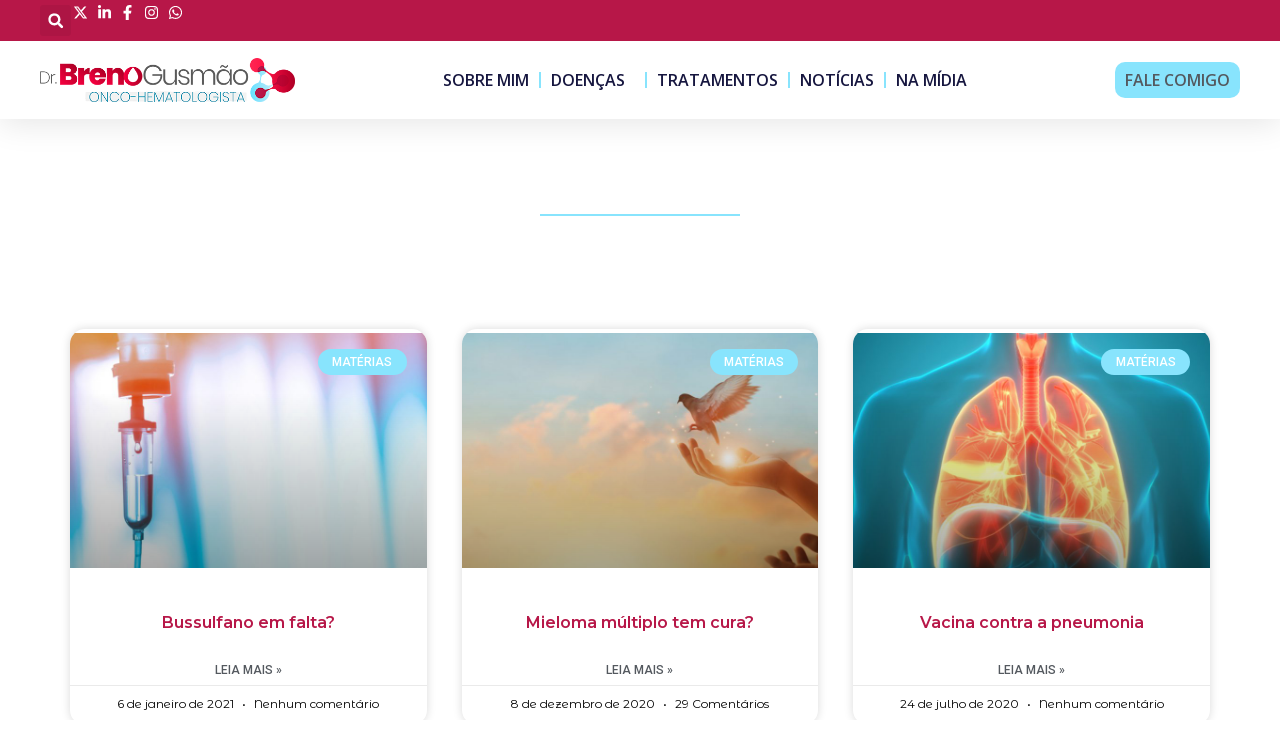

--- FILE ---
content_type: text/html
request_url: https://drbrenogusmao.com.br/tag/mieloma-multiplo/
body_size: 21273
content:
<!doctype html>
<html lang="pt-BR">
<head>
<meta charset="UTF-8">
<meta name="viewport" content="width=device-width, initial-scale=1">
<link rel="profile" href="https://gmpg.org/xfn/11">
<meta name='robots' content='index, follow, max-image-preview:large, max-snippet:-1, max-video-preview:-1' />
<!-- This site is optimized with the Yoast SEO plugin v26.7 - https://yoast.com/wordpress/plugins/seo/ -->
<title>Arquivos Mieloma múltiplo - Dr. Breno Gusmão - Onco-Hematologista</title>
<link rel="canonical" href="https://drbrenogusmao.com.br/tag/mieloma-multiplo/" />
<link rel="next" href="https://drbrenogusmao.com.br/tag/mieloma-multiplo/page/2/" />
<meta property="og:locale" content="pt_BR" />
<meta property="og:type" content="article" />
<meta property="og:title" content="Arquivos Mieloma múltiplo - Dr. Breno Gusmão - Onco-Hematologista" />
<meta property="og:url" content="https://drbrenogusmao.com.br/tag/mieloma-multiplo/" />
<meta property="og:site_name" content="Dr. Breno Gusmão - Onco-Hematologista" />
<meta name="twitter:card" content="summary_large_image" />
<script type="application/ld+json" class="yoast-schema-graph">{"@context":"https://schema.org","@graph":[{"@type":"CollectionPage","@id":"https://drbrenogusmao.com.br/tag/mieloma-multiplo/","url":"https://drbrenogusmao.com.br/tag/mieloma-multiplo/","name":"Arquivos Mieloma múltiplo - Dr. Breno Gusmão - Onco-Hematologista","isPartOf":{"@id":"https://drbrenogusmao.com.br/#website"},"primaryImageOfPage":{"@id":"https://drbrenogusmao.com.br/tag/mieloma-multiplo/#primaryimage"},"image":{"@id":"https://drbrenogusmao.com.br/tag/mieloma-multiplo/#primaryimage"},"thumbnailUrl":"https://drbrenogusmao.com.br/wp-content/uploads/2021/01/shutterstock_749286481.jpg","breadcrumb":{"@id":"https://drbrenogusmao.com.br/tag/mieloma-multiplo/#breadcrumb"},"inLanguage":"pt-BR"},{"@type":"ImageObject","inLanguage":"pt-BR","@id":"https://drbrenogusmao.com.br/tag/mieloma-multiplo/#primaryimage","url":"https://drbrenogusmao.com.br/wp-content/uploads/2021/01/shutterstock_749286481.jpg","contentUrl":"https://drbrenogusmao.com.br/wp-content/uploads/2021/01/shutterstock_749286481.jpg","width":980,"height":735},{"@type":"BreadcrumbList","@id":"https://drbrenogusmao.com.br/tag/mieloma-multiplo/#breadcrumb","itemListElement":[{"@type":"ListItem","position":1,"name":"Início","item":"https://drbrenogusmao.com.br/"},{"@type":"ListItem","position":2,"name":"Mieloma múltiplo"}]},{"@type":"WebSite","@id":"https://drbrenogusmao.com.br/#website","url":"https://drbrenogusmao.com.br/","name":"Dr. Breno Gusmão - Onco-Hematologista","description":"Portal sobre câncer do sangue para todos","publisher":{"@id":"https://drbrenogusmao.com.br/#organization"},"potentialAction":[{"@type":"SearchAction","target":{"@type":"EntryPoint","urlTemplate":"https://drbrenogusmao.com.br/?s={search_term_string}"},"query-input":{"@type":"PropertyValueSpecification","valueRequired":true,"valueName":"search_term_string"}}],"inLanguage":"pt-BR"},{"@type":"Organization","@id":"https://drbrenogusmao.com.br/#organization","name":"Dr. Breno Gusmão - Onco-Hematologista","url":"https://drbrenogusmao.com.br/","logo":{"@type":"ImageObject","inLanguage":"pt-BR","@id":"https://drbrenogusmao.com.br/#/schema/logo/image/","url":"https://drbrenogusmao.com.br/wp-content/uploads/2019/04/LOGO.png","contentUrl":"https://drbrenogusmao.com.br/wp-content/uploads/2019/04/LOGO.png","width":500,"height":86,"caption":"Dr. Breno Gusmão - Onco-Hematologista"},"image":{"@id":"https://drbrenogusmao.com.br/#/schema/logo/image/"}}]}</script>
<!-- / Yoast SEO plugin. -->
<link rel="alternate" type="application/rss+xml" title="Feed para Dr. Breno Gusmão - Onco-Hematologista &raquo;" href="https://drbrenogusmao.com.br/feed/" />
<link rel="alternate" type="application/rss+xml" title="Feed de comentários para Dr. Breno Gusmão - Onco-Hematologista &raquo;" href="https://drbrenogusmao.com.br/comments/feed/" />
<link rel="alternate" type="application/rss+xml" title="Feed de tag para Dr. Breno Gusmão - Onco-Hematologista &raquo; Mieloma múltiplo" href="https://drbrenogusmao.com.br/tag/mieloma-multiplo/feed/" />
<style id='wp-img-auto-sizes-contain-inline-css'>
img:is([sizes=auto i],[sizes^="auto," i]){contain-intrinsic-size:3000px 1500px}
/*# sourceURL=wp-img-auto-sizes-contain-inline-css */
</style>
<!-- <link rel='stylesheet' id='wp-block-library-css' href='https://drbrenogusmao.com.br/wp-includes/css/dist/block-library/style.min.css?ver=6.9' media='all' /> -->
<link rel="stylesheet" type="text/css" href="//drbrenogusmao.com.br/wp-content/cache/wpfc-minified/q4wajyw8/fnoaa.css" media="all"/>
<style id='global-styles-inline-css'>
:root{--wp--preset--aspect-ratio--square: 1;--wp--preset--aspect-ratio--4-3: 4/3;--wp--preset--aspect-ratio--3-4: 3/4;--wp--preset--aspect-ratio--3-2: 3/2;--wp--preset--aspect-ratio--2-3: 2/3;--wp--preset--aspect-ratio--16-9: 16/9;--wp--preset--aspect-ratio--9-16: 9/16;--wp--preset--color--black: #000000;--wp--preset--color--cyan-bluish-gray: #abb8c3;--wp--preset--color--white: #ffffff;--wp--preset--color--pale-pink: #f78da7;--wp--preset--color--vivid-red: #cf2e2e;--wp--preset--color--luminous-vivid-orange: #ff6900;--wp--preset--color--luminous-vivid-amber: #fcb900;--wp--preset--color--light-green-cyan: #7bdcb5;--wp--preset--color--vivid-green-cyan: #00d084;--wp--preset--color--pale-cyan-blue: #8ed1fc;--wp--preset--color--vivid-cyan-blue: #0693e3;--wp--preset--color--vivid-purple: #9b51e0;--wp--preset--gradient--vivid-cyan-blue-to-vivid-purple: linear-gradient(135deg,rgb(6,147,227) 0%,rgb(155,81,224) 100%);--wp--preset--gradient--light-green-cyan-to-vivid-green-cyan: linear-gradient(135deg,rgb(122,220,180) 0%,rgb(0,208,130) 100%);--wp--preset--gradient--luminous-vivid-amber-to-luminous-vivid-orange: linear-gradient(135deg,rgb(252,185,0) 0%,rgb(255,105,0) 100%);--wp--preset--gradient--luminous-vivid-orange-to-vivid-red: linear-gradient(135deg,rgb(255,105,0) 0%,rgb(207,46,46) 100%);--wp--preset--gradient--very-light-gray-to-cyan-bluish-gray: linear-gradient(135deg,rgb(238,238,238) 0%,rgb(169,184,195) 100%);--wp--preset--gradient--cool-to-warm-spectrum: linear-gradient(135deg,rgb(74,234,220) 0%,rgb(151,120,209) 20%,rgb(207,42,186) 40%,rgb(238,44,130) 60%,rgb(251,105,98) 80%,rgb(254,248,76) 100%);--wp--preset--gradient--blush-light-purple: linear-gradient(135deg,rgb(255,206,236) 0%,rgb(152,150,240) 100%);--wp--preset--gradient--blush-bordeaux: linear-gradient(135deg,rgb(254,205,165) 0%,rgb(254,45,45) 50%,rgb(107,0,62) 100%);--wp--preset--gradient--luminous-dusk: linear-gradient(135deg,rgb(255,203,112) 0%,rgb(199,81,192) 50%,rgb(65,88,208) 100%);--wp--preset--gradient--pale-ocean: linear-gradient(135deg,rgb(255,245,203) 0%,rgb(182,227,212) 50%,rgb(51,167,181) 100%);--wp--preset--gradient--electric-grass: linear-gradient(135deg,rgb(202,248,128) 0%,rgb(113,206,126) 100%);--wp--preset--gradient--midnight: linear-gradient(135deg,rgb(2,3,129) 0%,rgb(40,116,252) 100%);--wp--preset--font-size--small: 13px;--wp--preset--font-size--medium: 20px;--wp--preset--font-size--large: 36px;--wp--preset--font-size--x-large: 42px;--wp--preset--spacing--20: 0.44rem;--wp--preset--spacing--30: 0.67rem;--wp--preset--spacing--40: 1rem;--wp--preset--spacing--50: 1.5rem;--wp--preset--spacing--60: 2.25rem;--wp--preset--spacing--70: 3.38rem;--wp--preset--spacing--80: 5.06rem;--wp--preset--shadow--natural: 6px 6px 9px rgba(0, 0, 0, 0.2);--wp--preset--shadow--deep: 12px 12px 50px rgba(0, 0, 0, 0.4);--wp--preset--shadow--sharp: 6px 6px 0px rgba(0, 0, 0, 0.2);--wp--preset--shadow--outlined: 6px 6px 0px -3px rgb(255, 255, 255), 6px 6px rgb(0, 0, 0);--wp--preset--shadow--crisp: 6px 6px 0px rgb(0, 0, 0);}:root { --wp--style--global--content-size: 800px;--wp--style--global--wide-size: 1200px; }:where(body) { margin: 0; }.wp-site-blocks > .alignleft { float: left; margin-right: 2em; }.wp-site-blocks > .alignright { float: right; margin-left: 2em; }.wp-site-blocks > .aligncenter { justify-content: center; margin-left: auto; margin-right: auto; }:where(.wp-site-blocks) > * { margin-block-start: 24px; margin-block-end: 0; }:where(.wp-site-blocks) > :first-child { margin-block-start: 0; }:where(.wp-site-blocks) > :last-child { margin-block-end: 0; }:root { --wp--style--block-gap: 24px; }:root :where(.is-layout-flow) > :first-child{margin-block-start: 0;}:root :where(.is-layout-flow) > :last-child{margin-block-end: 0;}:root :where(.is-layout-flow) > *{margin-block-start: 24px;margin-block-end: 0;}:root :where(.is-layout-constrained) > :first-child{margin-block-start: 0;}:root :where(.is-layout-constrained) > :last-child{margin-block-end: 0;}:root :where(.is-layout-constrained) > *{margin-block-start: 24px;margin-block-end: 0;}:root :where(.is-layout-flex){gap: 24px;}:root :where(.is-layout-grid){gap: 24px;}.is-layout-flow > .alignleft{float: left;margin-inline-start: 0;margin-inline-end: 2em;}.is-layout-flow > .alignright{float: right;margin-inline-start: 2em;margin-inline-end: 0;}.is-layout-flow > .aligncenter{margin-left: auto !important;margin-right: auto !important;}.is-layout-constrained > .alignleft{float: left;margin-inline-start: 0;margin-inline-end: 2em;}.is-layout-constrained > .alignright{float: right;margin-inline-start: 2em;margin-inline-end: 0;}.is-layout-constrained > .aligncenter{margin-left: auto !important;margin-right: auto !important;}.is-layout-constrained > :where(:not(.alignleft):not(.alignright):not(.alignfull)){max-width: var(--wp--style--global--content-size);margin-left: auto !important;margin-right: auto !important;}.is-layout-constrained > .alignwide{max-width: var(--wp--style--global--wide-size);}body .is-layout-flex{display: flex;}.is-layout-flex{flex-wrap: wrap;align-items: center;}.is-layout-flex > :is(*, div){margin: 0;}body .is-layout-grid{display: grid;}.is-layout-grid > :is(*, div){margin: 0;}body{padding-top: 0px;padding-right: 0px;padding-bottom: 0px;padding-left: 0px;}a:where(:not(.wp-element-button)){text-decoration: underline;}:root :where(.wp-element-button, .wp-block-button__link){background-color: #32373c;border-width: 0;color: #fff;font-family: inherit;font-size: inherit;font-style: inherit;font-weight: inherit;letter-spacing: inherit;line-height: inherit;padding-top: calc(0.667em + 2px);padding-right: calc(1.333em + 2px);padding-bottom: calc(0.667em + 2px);padding-left: calc(1.333em + 2px);text-decoration: none;text-transform: inherit;}.has-black-color{color: var(--wp--preset--color--black) !important;}.has-cyan-bluish-gray-color{color: var(--wp--preset--color--cyan-bluish-gray) !important;}.has-white-color{color: var(--wp--preset--color--white) !important;}.has-pale-pink-color{color: var(--wp--preset--color--pale-pink) !important;}.has-vivid-red-color{color: var(--wp--preset--color--vivid-red) !important;}.has-luminous-vivid-orange-color{color: var(--wp--preset--color--luminous-vivid-orange) !important;}.has-luminous-vivid-amber-color{color: var(--wp--preset--color--luminous-vivid-amber) !important;}.has-light-green-cyan-color{color: var(--wp--preset--color--light-green-cyan) !important;}.has-vivid-green-cyan-color{color: var(--wp--preset--color--vivid-green-cyan) !important;}.has-pale-cyan-blue-color{color: var(--wp--preset--color--pale-cyan-blue) !important;}.has-vivid-cyan-blue-color{color: var(--wp--preset--color--vivid-cyan-blue) !important;}.has-vivid-purple-color{color: var(--wp--preset--color--vivid-purple) !important;}.has-black-background-color{background-color: var(--wp--preset--color--black) !important;}.has-cyan-bluish-gray-background-color{background-color: var(--wp--preset--color--cyan-bluish-gray) !important;}.has-white-background-color{background-color: var(--wp--preset--color--white) !important;}.has-pale-pink-background-color{background-color: var(--wp--preset--color--pale-pink) !important;}.has-vivid-red-background-color{background-color: var(--wp--preset--color--vivid-red) !important;}.has-luminous-vivid-orange-background-color{background-color: var(--wp--preset--color--luminous-vivid-orange) !important;}.has-luminous-vivid-amber-background-color{background-color: var(--wp--preset--color--luminous-vivid-amber) !important;}.has-light-green-cyan-background-color{background-color: var(--wp--preset--color--light-green-cyan) !important;}.has-vivid-green-cyan-background-color{background-color: var(--wp--preset--color--vivid-green-cyan) !important;}.has-pale-cyan-blue-background-color{background-color: var(--wp--preset--color--pale-cyan-blue) !important;}.has-vivid-cyan-blue-background-color{background-color: var(--wp--preset--color--vivid-cyan-blue) !important;}.has-vivid-purple-background-color{background-color: var(--wp--preset--color--vivid-purple) !important;}.has-black-border-color{border-color: var(--wp--preset--color--black) !important;}.has-cyan-bluish-gray-border-color{border-color: var(--wp--preset--color--cyan-bluish-gray) !important;}.has-white-border-color{border-color: var(--wp--preset--color--white) !important;}.has-pale-pink-border-color{border-color: var(--wp--preset--color--pale-pink) !important;}.has-vivid-red-border-color{border-color: var(--wp--preset--color--vivid-red) !important;}.has-luminous-vivid-orange-border-color{border-color: var(--wp--preset--color--luminous-vivid-orange) !important;}.has-luminous-vivid-amber-border-color{border-color: var(--wp--preset--color--luminous-vivid-amber) !important;}.has-light-green-cyan-border-color{border-color: var(--wp--preset--color--light-green-cyan) !important;}.has-vivid-green-cyan-border-color{border-color: var(--wp--preset--color--vivid-green-cyan) !important;}.has-pale-cyan-blue-border-color{border-color: var(--wp--preset--color--pale-cyan-blue) !important;}.has-vivid-cyan-blue-border-color{border-color: var(--wp--preset--color--vivid-cyan-blue) !important;}.has-vivid-purple-border-color{border-color: var(--wp--preset--color--vivid-purple) !important;}.has-vivid-cyan-blue-to-vivid-purple-gradient-background{background: var(--wp--preset--gradient--vivid-cyan-blue-to-vivid-purple) !important;}.has-light-green-cyan-to-vivid-green-cyan-gradient-background{background: var(--wp--preset--gradient--light-green-cyan-to-vivid-green-cyan) !important;}.has-luminous-vivid-amber-to-luminous-vivid-orange-gradient-background{background: var(--wp--preset--gradient--luminous-vivid-amber-to-luminous-vivid-orange) !important;}.has-luminous-vivid-orange-to-vivid-red-gradient-background{background: var(--wp--preset--gradient--luminous-vivid-orange-to-vivid-red) !important;}.has-very-light-gray-to-cyan-bluish-gray-gradient-background{background: var(--wp--preset--gradient--very-light-gray-to-cyan-bluish-gray) !important;}.has-cool-to-warm-spectrum-gradient-background{background: var(--wp--preset--gradient--cool-to-warm-spectrum) !important;}.has-blush-light-purple-gradient-background{background: var(--wp--preset--gradient--blush-light-purple) !important;}.has-blush-bordeaux-gradient-background{background: var(--wp--preset--gradient--blush-bordeaux) !important;}.has-luminous-dusk-gradient-background{background: var(--wp--preset--gradient--luminous-dusk) !important;}.has-pale-ocean-gradient-background{background: var(--wp--preset--gradient--pale-ocean) !important;}.has-electric-grass-gradient-background{background: var(--wp--preset--gradient--electric-grass) !important;}.has-midnight-gradient-background{background: var(--wp--preset--gradient--midnight) !important;}.has-small-font-size{font-size: var(--wp--preset--font-size--small) !important;}.has-medium-font-size{font-size: var(--wp--preset--font-size--medium) !important;}.has-large-font-size{font-size: var(--wp--preset--font-size--large) !important;}.has-x-large-font-size{font-size: var(--wp--preset--font-size--x-large) !important;}
:root :where(.wp-block-pullquote){font-size: 1.5em;line-height: 1.6;}
/*# sourceURL=global-styles-inline-css */
</style>
<!-- <link rel='stylesheet' id='hello-elementor-css' href='https://drbrenogusmao.com.br/wp-content/themes/hello-elementor/assets/css/reset.css?ver=3.4.5' media='all' /> -->
<!-- <link rel='stylesheet' id='hello-elementor-theme-style-css' href='https://drbrenogusmao.com.br/wp-content/themes/hello-elementor/assets/css/theme.css?ver=3.4.5' media='all' /> -->
<!-- <link rel='stylesheet' id='hello-elementor-header-footer-css' href='https://drbrenogusmao.com.br/wp-content/themes/hello-elementor/assets/css/header-footer.css?ver=3.4.5' media='all' /> -->
<!-- <link rel='stylesheet' id='elementor-frontend-css' href='https://drbrenogusmao.com.br/wp-content/plugins/elementor/assets/css/frontend.min.css?ver=3.34.1' media='all' /> -->
<link rel="stylesheet" type="text/css" href="//drbrenogusmao.com.br/wp-content/cache/wpfc-minified/5f71zw0/fnoaa.css" media="all"/>
<style id='elementor-frontend-inline-css'>
.elementor-kit-7439{--e-global-color-primary:#B71748;--e-global-color-secondary:#54595F;--e-global-color-text:#7A7A7A;--e-global-color-accent:#88E4FD;--e-global-color-a717faf:#FF1D4C;--e-global-typography-primary-font-family:"Montserrat";--e-global-typography-primary-font-weight:600;--e-global-typography-secondary-font-family:"Montserrat Alternates";--e-global-typography-secondary-font-weight:400;--e-global-typography-text-font-family:"Montserrat";--e-global-typography-text-font-weight:400;--e-global-typography-accent-font-family:"Roboto";--e-global-typography-accent-font-weight:500;font-family:"Montserrat", Sans-serif;--e-page-transition-entrance-animation:e-page-transition-fade-out;--e-page-transition-exit-animation:e-page-transition-fade-in;--e-page-transition-animation-duration:800ms;}.elementor-kit-7439 h1{font-family:"Montserrat", Sans-serif;}.elementor-section.elementor-section-boxed > .elementor-container{max-width:1140px;}.e-con{--container-max-width:1140px;}.elementor-widget:not(:last-child){--kit-widget-spacing:20px;}.elementor-element{--widgets-spacing:20px 20px;--widgets-spacing-row:20px;--widgets-spacing-column:20px;}{}h1.entry-title{display:var(--page-title-display);}.site-header .site-branding{flex-direction:column;align-items:stretch;}.site-header{padding-inline-end:0px;padding-inline-start:0px;}.site-footer .site-branding{flex-direction:column;align-items:stretch;}@media(max-width:1024px){.elementor-section.elementor-section-boxed > .elementor-container{max-width:1024px;}.e-con{--container-max-width:1024px;}}@media(max-width:767px){.elementor-section.elementor-section-boxed > .elementor-container{max-width:767px;}.e-con{--container-max-width:767px;}}/* Start custom CSS */.grecaptcha-badge {
display: none!important;
}/* End custom CSS */
.elementor-7444 .elementor-element.elementor-element-34162354{--display:flex;--flex-direction:column;--container-widget-width:calc( ( 1 - var( --container-widget-flex-grow ) ) * 100% );--container-widget-height:initial;--container-widget-flex-grow:0;--container-widget-align-self:initial;--flex-wrap-mobile:wrap;--align-items:center;--gap:0px 0px;--row-gap:0px;--column-gap:0px;--flex-wrap:wrap;box-shadow:0px 5px 30px 0px rgba(0,0,0,0.1);--margin-top:0px;--margin-bottom:0px;--margin-left:0px;--margin-right:0px;--padding-top:0%;--padding-bottom:0%;--padding-left:0%;--padding-right:0%;--z-index:10;}.elementor-7444 .elementor-element.elementor-element-77de3631{--display:flex;--flex-direction:row;--container-widget-width:calc( ( 1 - var( --container-widget-flex-grow ) ) * 100% );--container-widget-height:100%;--container-widget-flex-grow:1;--container-widget-align-self:stretch;--flex-wrap-mobile:wrap;--justify-content:space-between;--align-items:stretch;--gap:0px 0px;--row-gap:0px;--column-gap:0px;--margin-top:0px;--margin-bottom:0px;--margin-left:0px;--margin-right:0px;--padding-top:05px;--padding-bottom:5px;--padding-left:0px;--padding-right:0px;}.elementor-7444 .elementor-element.elementor-element-77de3631:not(.elementor-motion-effects-element-type-background), .elementor-7444 .elementor-element.elementor-element-77de3631 > .elementor-motion-effects-container > .elementor-motion-effects-layer{background-color:var( --e-global-color-primary );}.elementor-7444 .elementor-element.elementor-element-93967f0{--display:flex;--flex-direction:row;--container-widget-width:calc( ( 1 - var( --container-widget-flex-grow ) ) * 100% );--container-widget-height:100%;--container-widget-flex-grow:1;--container-widget-align-self:stretch;--flex-wrap-mobile:wrap;--justify-content:flex-end;--align-items:center;--gap:0px 15px;--row-gap:0px;--column-gap:15px;--margin-top:0px;--margin-bottom:0px;--margin-left:0px;--margin-right:0px;--padding-top:0px;--padding-bottom:0px;--padding-left:0px;--padding-right:0px;}.elementor-widget-search-form input[type="search"].elementor-search-form__input{font-family:var( --e-global-typography-text-font-family ), Sans-serif;font-weight:var( --e-global-typography-text-font-weight );}.elementor-widget-search-form .elementor-search-form__input,
.elementor-widget-search-form .elementor-search-form__icon,
.elementor-widget-search-form .elementor-lightbox .dialog-lightbox-close-button,
.elementor-widget-search-form .elementor-lightbox .dialog-lightbox-close-button:hover,
.elementor-widget-search-form.elementor-search-form--skin-full_screen input[type="search"].elementor-search-form__input{color:var( --e-global-color-text );fill:var( --e-global-color-text );}.elementor-widget-search-form .elementor-search-form__submit{font-family:var( --e-global-typography-text-font-family ), Sans-serif;font-weight:var( --e-global-typography-text-font-weight );background-color:var( --e-global-color-secondary );}.elementor-7444 .elementor-element.elementor-element-612634be .elementor-search-form{text-align:right;}.elementor-7444 .elementor-element.elementor-element-612634be .elementor-search-form__toggle{--e-search-form-toggle-size:31px;--e-search-form-toggle-color:#ffffff;--e-search-form-toggle-icon-size:calc(50em / 100);}.elementor-7444 .elementor-element.elementor-element-612634be.elementor-search-form--skin-full_screen .elementor-search-form__container{background-color:rgba(22,22,63,0.9);}.elementor-7444 .elementor-element.elementor-element-612634be input[type="search"].elementor-search-form__input{font-family:"Montserrat", Sans-serif;font-size:40px;font-weight:300;}.elementor-7444 .elementor-element.elementor-element-612634be .elementor-search-form__input,
.elementor-7444 .elementor-element.elementor-element-612634be .elementor-search-form__icon,
.elementor-7444 .elementor-element.elementor-element-612634be .elementor-lightbox .dialog-lightbox-close-button,
.elementor-7444 .elementor-element.elementor-element-612634be .elementor-lightbox .dialog-lightbox-close-button:hover,
.elementor-7444 .elementor-element.elementor-element-612634be.elementor-search-form--skin-full_screen input[type="search"].elementor-search-form__input{color:#ffffff;fill:#ffffff;}.elementor-7444 .elementor-element.elementor-element-612634be:not(.elementor-search-form--skin-full_screen) .elementor-search-form__container{border-color:rgba(255,255,255,0.5);border-radius:0px;}.elementor-7444 .elementor-element.elementor-element-612634be.elementor-search-form--skin-full_screen input[type="search"].elementor-search-form__input{border-color:rgba(255,255,255,0.5);border-radius:0px;}.elementor-7444 .elementor-element.elementor-element-612634be .elementor-search-form__toggle:hover{--e-search-form-toggle-color:#d3b574;}.elementor-7444 .elementor-element.elementor-element-612634be .elementor-search-form__toggle:focus{--e-search-form-toggle-color:#d3b574;}.elementor-widget-icon-list .elementor-icon-list-item:not(:last-child):after{border-color:var( --e-global-color-text );}.elementor-widget-icon-list .elementor-icon-list-icon i{color:var( --e-global-color-primary );}.elementor-widget-icon-list .elementor-icon-list-icon svg{fill:var( --e-global-color-primary );}.elementor-widget-icon-list .elementor-icon-list-item > .elementor-icon-list-text, .elementor-widget-icon-list .elementor-icon-list-item > a{font-family:var( --e-global-typography-text-font-family ), Sans-serif;font-weight:var( --e-global-typography-text-font-weight );}.elementor-widget-icon-list .elementor-icon-list-text{color:var( --e-global-color-secondary );}.elementor-7444 .elementor-element.elementor-element-1c01ace9 .elementor-icon-list-items:not(.elementor-inline-items) .elementor-icon-list-item:not(:last-child){padding-block-end:calc(10px/2);}.elementor-7444 .elementor-element.elementor-element-1c01ace9 .elementor-icon-list-items:not(.elementor-inline-items) .elementor-icon-list-item:not(:first-child){margin-block-start:calc(10px/2);}.elementor-7444 .elementor-element.elementor-element-1c01ace9 .elementor-icon-list-items.elementor-inline-items .elementor-icon-list-item{margin-inline:calc(10px/2);}.elementor-7444 .elementor-element.elementor-element-1c01ace9 .elementor-icon-list-items.elementor-inline-items{margin-inline:calc(-10px/2);}.elementor-7444 .elementor-element.elementor-element-1c01ace9 .elementor-icon-list-items.elementor-inline-items .elementor-icon-list-item:after{inset-inline-end:calc(-10px/2);}.elementor-7444 .elementor-element.elementor-element-1c01ace9 .elementor-icon-list-icon i{color:#FFFFFF;transition:color 0.3s;}.elementor-7444 .elementor-element.elementor-element-1c01ace9 .elementor-icon-list-icon svg{fill:#FFFFFF;transition:fill 0.3s;}.elementor-7444 .elementor-element.elementor-element-1c01ace9 .elementor-icon-list-item:hover .elementor-icon-list-icon i{color:var( --e-global-color-accent );}.elementor-7444 .elementor-element.elementor-element-1c01ace9 .elementor-icon-list-item:hover .elementor-icon-list-icon svg{fill:var( --e-global-color-accent );}.elementor-7444 .elementor-element.elementor-element-1c01ace9{--e-icon-list-icon-size:15px;--e-icon-list-icon-align:center;--e-icon-list-icon-margin:0 calc(var(--e-icon-list-icon-size, 1em) * 0.125);--icon-vertical-offset:0px;}.elementor-7444 .elementor-element.elementor-element-1c01ace9 .elementor-icon-list-text{transition:color 0.3s;}.elementor-7444 .elementor-element.elementor-element-abd49bd{--display:flex;--flex-direction:row;--container-widget-width:calc( ( 1 - var( --container-widget-flex-grow ) ) * 100% );--container-widget-height:100%;--container-widget-flex-grow:1;--container-widget-align-self:stretch;--flex-wrap-mobile:wrap;--justify-content:space-between;--align-items:center;--gap:10px 10px;--row-gap:10px;--column-gap:10px;--margin-top:0px;--margin-bottom:0px;--margin-left:0px;--margin-right:0px;--padding-top:15px;--padding-bottom:15px;--padding-left:12px;--padding-right:12px;}.elementor-7444 .elementor-element.elementor-element-abd49bd:not(.elementor-motion-effects-element-type-background), .elementor-7444 .elementor-element.elementor-element-abd49bd > .elementor-motion-effects-container > .elementor-motion-effects-layer{background-color:#ffffff;}.elementor-widget-image .widget-image-caption{color:var( --e-global-color-text );font-family:var( --e-global-typography-text-font-family ), Sans-serif;font-weight:var( --e-global-typography-text-font-weight );}.elementor-7444 .elementor-element.elementor-element-7f624ac2{text-align:start;}.elementor-7444 .elementor-element.elementor-element-7f624ac2 img{width:255px;height:48px;object-fit:contain;object-position:center center;}.elementor-widget-nav-menu .elementor-nav-menu .elementor-item{font-family:var( --e-global-typography-primary-font-family ), Sans-serif;font-weight:var( --e-global-typography-primary-font-weight );}.elementor-widget-nav-menu .elementor-nav-menu--main .elementor-item{color:var( --e-global-color-text );fill:var( --e-global-color-text );}.elementor-widget-nav-menu .elementor-nav-menu--main .elementor-item:hover,
.elementor-widget-nav-menu .elementor-nav-menu--main .elementor-item.elementor-item-active,
.elementor-widget-nav-menu .elementor-nav-menu--main .elementor-item.highlighted,
.elementor-widget-nav-menu .elementor-nav-menu--main .elementor-item:focus{color:var( --e-global-color-accent );fill:var( --e-global-color-accent );}.elementor-widget-nav-menu .elementor-nav-menu--main:not(.e--pointer-framed) .elementor-item:before,
.elementor-widget-nav-menu .elementor-nav-menu--main:not(.e--pointer-framed) .elementor-item:after{background-color:var( --e-global-color-accent );}.elementor-widget-nav-menu .e--pointer-framed .elementor-item:before,
.elementor-widget-nav-menu .e--pointer-framed .elementor-item:after{border-color:var( --e-global-color-accent );}.elementor-widget-nav-menu{--e-nav-menu-divider-color:var( --e-global-color-text );}.elementor-widget-nav-menu .elementor-nav-menu--dropdown .elementor-item, .elementor-widget-nav-menu .elementor-nav-menu--dropdown  .elementor-sub-item{font-family:var( --e-global-typography-accent-font-family ), Sans-serif;font-weight:var( --e-global-typography-accent-font-weight );}.elementor-7444 .elementor-element.elementor-element-48f10738 .elementor-menu-toggle{margin-left:auto;background-color:#ffffff;}.elementor-7444 .elementor-element.elementor-element-48f10738 .elementor-nav-menu .elementor-item{font-family:"Open Sans", Sans-serif;font-size:16px;font-weight:600;text-transform:capitalize;}.elementor-7444 .elementor-element.elementor-element-48f10738 .elementor-nav-menu--main .elementor-item{color:#16163f;fill:#16163f;padding-left:0px;padding-right:0px;}.elementor-7444 .elementor-element.elementor-element-48f10738 .elementor-nav-menu--main .elementor-item:hover,
.elementor-7444 .elementor-element.elementor-element-48f10738 .elementor-nav-menu--main .elementor-item.elementor-item-active,
.elementor-7444 .elementor-element.elementor-element-48f10738 .elementor-nav-menu--main .elementor-item.highlighted,
.elementor-7444 .elementor-element.elementor-element-48f10738 .elementor-nav-menu--main .elementor-item:focus{color:#d3b574;fill:#d3b574;}.elementor-7444 .elementor-element.elementor-element-48f10738{--e-nav-menu-divider-content:"";--e-nav-menu-divider-style:solid;--e-nav-menu-divider-width:2px;--e-nav-menu-divider-color:var( --e-global-color-accent );--e-nav-menu-horizontal-menu-item-margin:calc( 20px / 2 );}.elementor-7444 .elementor-element.elementor-element-48f10738 .e--pointer-framed .elementor-item:before{border-width:0px;}.elementor-7444 .elementor-element.elementor-element-48f10738 .e--pointer-framed.e--animation-draw .elementor-item:before{border-width:0 0 0px 0px;}.elementor-7444 .elementor-element.elementor-element-48f10738 .e--pointer-framed.e--animation-draw .elementor-item:after{border-width:0px 0px 0 0;}.elementor-7444 .elementor-element.elementor-element-48f10738 .e--pointer-framed.e--animation-corners .elementor-item:before{border-width:0px 0 0 0px;}.elementor-7444 .elementor-element.elementor-element-48f10738 .e--pointer-framed.e--animation-corners .elementor-item:after{border-width:0 0px 0px 0;}.elementor-7444 .elementor-element.elementor-element-48f10738 .e--pointer-underline .elementor-item:after,
.elementor-7444 .elementor-element.elementor-element-48f10738 .e--pointer-overline .elementor-item:before,
.elementor-7444 .elementor-element.elementor-element-48f10738 .e--pointer-double-line .elementor-item:before,
.elementor-7444 .elementor-element.elementor-element-48f10738 .e--pointer-double-line .elementor-item:after{height:0px;}.elementor-7444 .elementor-element.elementor-element-48f10738 .elementor-nav-menu--main:not(.elementor-nav-menu--layout-horizontal) .elementor-nav-menu > li:not(:last-child){margin-bottom:20px;}.elementor-7444 .elementor-element.elementor-element-48f10738 .elementor-nav-menu--dropdown a, .elementor-7444 .elementor-element.elementor-element-48f10738 .elementor-menu-toggle{color:#16163f;fill:#16163f;}.elementor-7444 .elementor-element.elementor-element-48f10738 .elementor-nav-menu--dropdown a:hover,
.elementor-7444 .elementor-element.elementor-element-48f10738 .elementor-nav-menu--dropdown a:focus,
.elementor-7444 .elementor-element.elementor-element-48f10738 .elementor-nav-menu--dropdown a.elementor-item-active,
.elementor-7444 .elementor-element.elementor-element-48f10738 .elementor-nav-menu--dropdown a.highlighted,
.elementor-7444 .elementor-element.elementor-element-48f10738 .elementor-menu-toggle:hover,
.elementor-7444 .elementor-element.elementor-element-48f10738 .elementor-menu-toggle:focus{color:#d3b574;}.elementor-7444 .elementor-element.elementor-element-48f10738 .elementor-nav-menu--dropdown a:hover,
.elementor-7444 .elementor-element.elementor-element-48f10738 .elementor-nav-menu--dropdown a:focus,
.elementor-7444 .elementor-element.elementor-element-48f10738 .elementor-nav-menu--dropdown a.elementor-item-active,
.elementor-7444 .elementor-element.elementor-element-48f10738 .elementor-nav-menu--dropdown a.highlighted{background-color:rgba(0,0,0,0);}.elementor-7444 .elementor-element.elementor-element-48f10738 .elementor-nav-menu--dropdown a.elementor-item-active{color:#d3b574;background-color:rgba(0,0,0,0);}.elementor-7444 .elementor-element.elementor-element-48f10738 .elementor-nav-menu--dropdown .elementor-item, .elementor-7444 .elementor-element.elementor-element-48f10738 .elementor-nav-menu--dropdown  .elementor-sub-item{font-family:"Montserrat", Sans-serif;font-size:16px;font-weight:400;}.elementor-7444 .elementor-element.elementor-element-48f10738 .elementor-nav-menu--main .elementor-nav-menu--dropdown, .elementor-7444 .elementor-element.elementor-element-48f10738 .elementor-nav-menu__container.elementor-nav-menu--dropdown{box-shadow:0px 15px 20px 0px rgba(0,0,0,0.1);}.elementor-7444 .elementor-element.elementor-element-48f10738 .elementor-nav-menu--dropdown a{padding-left:10px;padding-right:10px;padding-top:20px;padding-bottom:20px;}.elementor-7444 .elementor-element.elementor-element-48f10738 .elementor-nav-menu--main > .elementor-nav-menu > li > .elementor-nav-menu--dropdown, .elementor-7444 .elementor-element.elementor-element-48f10738 .elementor-nav-menu__container.elementor-nav-menu--dropdown{margin-top:15px !important;}.elementor-7444 .elementor-element.elementor-element-48f10738 div.elementor-menu-toggle{color:#16163f;}.elementor-7444 .elementor-element.elementor-element-48f10738 div.elementor-menu-toggle svg{fill:#16163f;}.elementor-widget-button .elementor-button{background-color:var( --e-global-color-accent );font-family:var( --e-global-typography-accent-font-family ), Sans-serif;font-weight:var( --e-global-typography-accent-font-weight );}.elementor-7444 .elementor-element.elementor-element-286c095f .elementor-button{background-color:var( --e-global-color-accent );font-family:"Open Sans", Sans-serif;font-size:16px;font-weight:600;text-transform:capitalize;fill:var( --e-global-color-secondary );color:var( --e-global-color-secondary );border-radius:10px 10px 10px 10px;padding:10px 10px 10px 10px;}.elementor-7444 .elementor-element.elementor-element-286c095f .elementor-button:hover, .elementor-7444 .elementor-element.elementor-element-286c095f .elementor-button:focus{background-color:#B4ECFC;color:var( --e-global-color-secondary );}.elementor-7444 .elementor-element.elementor-element-286c095f .elementor-button:hover svg, .elementor-7444 .elementor-element.elementor-element-286c095f .elementor-button:focus svg{fill:var( --e-global-color-secondary );}.elementor-theme-builder-content-area{height:400px;}.elementor-location-header:before, .elementor-location-footer:before{content:"";display:table;clear:both;}@media(min-width:768px){.elementor-7444 .elementor-element.elementor-element-77de3631{--content-width:1200px;}.elementor-7444 .elementor-element.elementor-element-abd49bd{--content-width:1200px;}}@media(max-width:1024px) and (min-width:768px){.elementor-7444 .elementor-element.elementor-element-93967f0{--width:28%;}}@media(max-width:1024px){.elementor-7444 .elementor-element.elementor-element-77de3631{--padding-top:27px;--padding-bottom:27px;--padding-left:15px;--padding-right:15px;}.elementor-7444 .elementor-element.elementor-element-abd49bd{--padding-top:20px;--padding-bottom:20px;--padding-left:15px;--padding-right:15px;}.elementor-7444 .elementor-element.elementor-element-7f624ac2{padding:0px 90px 0px 0px;}.elementor-7444 .elementor-element.elementor-element-7f624ac2 img{width:133px;}.elementor-7444 .elementor-element.elementor-element-48f10738 .elementor-nav-menu--main > .elementor-nav-menu > li > .elementor-nav-menu--dropdown, .elementor-7444 .elementor-element.elementor-element-48f10738 .elementor-nav-menu__container.elementor-nav-menu--dropdown{margin-top:20px !important;}}@media(max-width:767px){.elementor-7444 .elementor-element.elementor-element-77de3631{--min-height:0px;--justify-content:space-between;--padding-top:10px;--padding-bottom:10px;--padding-left:15px;--padding-right:15px;}.elementor-7444 .elementor-element.elementor-element-93967f0{--width:100%;--flex-direction:row-reverse;--container-widget-width:initial;--container-widget-height:100%;--container-widget-flex-grow:1;--container-widget-align-self:stretch;--flex-wrap-mobile:wrap-reverse;--justify-content:space-between;}.elementor-7444 .elementor-element.elementor-element-7f624ac2{padding:0px 0px 0px 0px;}.elementor-7444 .elementor-element.elementor-element-7f624ac2 img{width:220px;}.elementor-7444 .elementor-element.elementor-element-48f10738 .elementor-nav-menu--dropdown .elementor-item, .elementor-7444 .elementor-element.elementor-element-48f10738 .elementor-nav-menu--dropdown  .elementor-sub-item{font-size:16px;}.elementor-7444 .elementor-element.elementor-element-48f10738 .elementor-nav-menu--dropdown a{padding-top:24px;padding-bottom:24px;}.elementor-7444 .elementor-element.elementor-element-48f10738 .elementor-nav-menu--main > .elementor-nav-menu > li > .elementor-nav-menu--dropdown, .elementor-7444 .elementor-element.elementor-element-48f10738 .elementor-nav-menu__container.elementor-nav-menu--dropdown{margin-top:20px !important;}.elementor-7444 .elementor-element.elementor-element-286c095f .elementor-button{font-size:13px;padding:15px 20px 15px 20px;}}
.elementor-7463 .elementor-element.elementor-element-5b741b9{--display:flex;--flex-direction:column;--container-widget-width:100%;--container-widget-height:initial;--container-widget-flex-grow:0;--container-widget-align-self:initial;--flex-wrap-mobile:wrap;--gap:0px 0px;--row-gap:0px;--column-gap:0px;--padding-top:100px;--padding-bottom:100px;--padding-left:0px;--padding-right:0px;}.elementor-7463 .elementor-element.elementor-element-5b741b9:not(.elementor-motion-effects-element-type-background), .elementor-7463 .elementor-element.elementor-element-5b741b9 > .elementor-motion-effects-container > .elementor-motion-effects-layer{background-color:#FFF8FA;}.elementor-widget-text-editor{font-family:var( --e-global-typography-text-font-family ), Sans-serif;font-weight:var( --e-global-typography-text-font-weight );color:var( --e-global-color-text );}.elementor-widget-text-editor.elementor-drop-cap-view-stacked .elementor-drop-cap{background-color:var( --e-global-color-primary );}.elementor-widget-text-editor.elementor-drop-cap-view-framed .elementor-drop-cap, .elementor-widget-text-editor.elementor-drop-cap-view-default .elementor-drop-cap{color:var( --e-global-color-primary );border-color:var( --e-global-color-primary );}.elementor-7463 .elementor-element.elementor-element-f15439b{width:var( --container-widget-width, 700px );max-width:700px;--container-widget-width:700px;--container-widget-flex-grow:0;text-align:center;font-family:"Montserrat", Sans-serif;font-size:1.5em;font-weight:600;color:#000000;}.elementor-7463 .elementor-element.elementor-element-f15439b.elementor-element{--align-self:center;}.elementor-7463 .elementor-element.elementor-element-16d6ed6{width:var( --container-widget-width, 600px );max-width:600px;--container-widget-width:600px;--container-widget-flex-grow:0;text-align:center;font-family:"Montserrat", Sans-serif;font-weight:400;color:#000000;}.elementor-7463 .elementor-element.elementor-element-16d6ed6.elementor-element{--align-self:center;}.elementor-7463 .elementor-element.elementor-element-6b1124c{--display:flex;--flex-direction:row;--container-widget-width:calc( ( 1 - var( --container-widget-flex-grow ) ) * 100% );--container-widget-height:100%;--container-widget-flex-grow:1;--container-widget-align-self:stretch;--flex-wrap-mobile:wrap;--justify-content:center;--align-items:center;}.elementor-7463 .elementor-element.elementor-element-d91a8c8{--grid-template-columns:repeat(0, auto);text-align:center;--grid-column-gap:5px;--grid-row-gap:0px;}.elementor-widget-heading .elementor-heading-title{font-family:var( --e-global-typography-primary-font-family ), Sans-serif;font-weight:var( --e-global-typography-primary-font-weight );color:var( --e-global-color-primary );}.elementor-7463 .elementor-element.elementor-element-ce7f4c1 .elementor-heading-title{font-family:"Montserrat", Sans-serif;font-size:1.4em;font-weight:600;color:#494949;}.elementor-widget-form .elementor-field-group > label, .elementor-widget-form .elementor-field-subgroup label{color:var( --e-global-color-text );}.elementor-widget-form .elementor-field-group > label{font-family:var( --e-global-typography-text-font-family ), Sans-serif;font-weight:var( --e-global-typography-text-font-weight );}.elementor-widget-form .elementor-field-type-html{color:var( --e-global-color-text );font-family:var( --e-global-typography-text-font-family ), Sans-serif;font-weight:var( --e-global-typography-text-font-weight );}.elementor-widget-form .elementor-field-group .elementor-field{color:var( --e-global-color-text );}.elementor-widget-form .elementor-field-group .elementor-field, .elementor-widget-form .elementor-field-subgroup label{font-family:var( --e-global-typography-text-font-family ), Sans-serif;font-weight:var( --e-global-typography-text-font-weight );}.elementor-widget-form .elementor-button{font-family:var( --e-global-typography-accent-font-family ), Sans-serif;font-weight:var( --e-global-typography-accent-font-weight );}.elementor-widget-form .e-form__buttons__wrapper__button-next{background-color:var( --e-global-color-accent );}.elementor-widget-form .elementor-button[type="submit"]{background-color:var( --e-global-color-accent );}.elementor-widget-form .e-form__buttons__wrapper__button-previous{background-color:var( --e-global-color-accent );}.elementor-widget-form .elementor-message{font-family:var( --e-global-typography-text-font-family ), Sans-serif;font-weight:var( --e-global-typography-text-font-weight );}.elementor-widget-form .e-form__indicators__indicator, .elementor-widget-form .e-form__indicators__indicator__label{font-family:var( --e-global-typography-accent-font-family ), Sans-serif;font-weight:var( --e-global-typography-accent-font-weight );}.elementor-widget-form{--e-form-steps-indicator-inactive-primary-color:var( --e-global-color-text );--e-form-steps-indicator-active-primary-color:var( --e-global-color-accent );--e-form-steps-indicator-completed-primary-color:var( --e-global-color-accent );--e-form-steps-indicator-progress-color:var( --e-global-color-accent );--e-form-steps-indicator-progress-background-color:var( --e-global-color-text );--e-form-steps-indicator-progress-meter-color:var( --e-global-color-text );}.elementor-widget-form .e-form__indicators__indicator__progress__meter{font-family:var( --e-global-typography-accent-font-family ), Sans-serif;font-weight:var( --e-global-typography-accent-font-weight );}.elementor-7463 .elementor-element.elementor-element-fb58035{width:var( --container-widget-width, 500px );max-width:500px;--container-widget-width:500px;--container-widget-flex-grow:0;--e-form-steps-indicators-spacing:20px;--e-form-steps-indicator-padding:30px;--e-form-steps-indicator-inactive-secondary-color:#ffffff;--e-form-steps-indicator-active-secondary-color:#ffffff;--e-form-steps-indicator-completed-secondary-color:#ffffff;--e-form-steps-divider-width:1px;--e-form-steps-divider-gap:10px;}.elementor-7463 .elementor-element.elementor-element-fb58035.elementor-element{--align-self:center;}.elementor-7463 .elementor-element.elementor-element-fb58035 .elementor-field-group{padding-right:calc( 10px/2 );padding-left:calc( 10px/2 );margin-bottom:10px;}.elementor-7463 .elementor-element.elementor-element-fb58035 .elementor-form-fields-wrapper{margin-left:calc( -10px/2 );margin-right:calc( -10px/2 );margin-bottom:-10px;}.elementor-7463 .elementor-element.elementor-element-fb58035 .elementor-field-group.recaptcha_v3-bottomleft, .elementor-7463 .elementor-element.elementor-element-fb58035 .elementor-field-group.recaptcha_v3-bottomright{margin-bottom:0;}body.rtl .elementor-7463 .elementor-element.elementor-element-fb58035 .elementor-labels-inline .elementor-field-group > label{padding-left:0px;}body:not(.rtl) .elementor-7463 .elementor-element.elementor-element-fb58035 .elementor-labels-inline .elementor-field-group > label{padding-right:0px;}body .elementor-7463 .elementor-element.elementor-element-fb58035 .elementor-labels-above .elementor-field-group > label{padding-bottom:0px;}.elementor-7463 .elementor-element.elementor-element-fb58035 .elementor-field-type-html{padding-bottom:0px;}.elementor-7463 .elementor-element.elementor-element-fb58035 .elementor-field-group .elementor-field:not(.elementor-select-wrapper){background-color:#ffffff;border-color:#CCCCCC;border-width:2px 2px 2px 2px;border-radius:10px 10px 10px 10px;}.elementor-7463 .elementor-element.elementor-element-fb58035 .elementor-field-group .elementor-select-wrapper select{background-color:#ffffff;border-color:#CCCCCC;border-width:2px 2px 2px 2px;border-radius:10px 10px 10px 10px;}.elementor-7463 .elementor-element.elementor-element-fb58035 .elementor-field-group .elementor-select-wrapper::before{color:#CCCCCC;}.elementor-7463 .elementor-element.elementor-element-fb58035 .e-form__buttons__wrapper__button-next{background-color:var( --e-global-color-accent );color:#000000;}.elementor-7463 .elementor-element.elementor-element-fb58035 .elementor-button[type="submit"]{background-color:var( --e-global-color-accent );color:#000000;}.elementor-7463 .elementor-element.elementor-element-fb58035 .elementor-button[type="submit"] svg *{fill:#000000;}.elementor-7463 .elementor-element.elementor-element-fb58035 .e-form__buttons__wrapper__button-previous{color:#ffffff;}.elementor-7463 .elementor-element.elementor-element-fb58035 .e-form__buttons__wrapper__button-next:hover{color:#ffffff;}.elementor-7463 .elementor-element.elementor-element-fb58035 .elementor-button[type="submit"]:hover{color:#ffffff;}.elementor-7463 .elementor-element.elementor-element-fb58035 .elementor-button[type="submit"]:hover svg *{fill:#ffffff;}.elementor-7463 .elementor-element.elementor-element-fb58035 .e-form__buttons__wrapper__button-previous:hover{color:#ffffff;}.elementor-7463 .elementor-element.elementor-element-9f5fdcc{--display:flex;--flex-direction:column;--container-widget-width:100%;--container-widget-height:initial;--container-widget-flex-grow:0;--container-widget-align-self:initial;--flex-wrap-mobile:wrap;--justify-content:center;--gap:10px 10px;--row-gap:10px;--column-gap:10px;}.elementor-7463 .elementor-element.elementor-element-9f5fdcc:not(.elementor-motion-effects-element-type-background), .elementor-7463 .elementor-element.elementor-element-9f5fdcc > .elementor-motion-effects-container > .elementor-motion-effects-layer{background-color:var( --e-global-color-primary );}.elementor-widget-icon-list .elementor-icon-list-item:not(:last-child):after{border-color:var( --e-global-color-text );}.elementor-widget-icon-list .elementor-icon-list-icon i{color:var( --e-global-color-primary );}.elementor-widget-icon-list .elementor-icon-list-icon svg{fill:var( --e-global-color-primary );}.elementor-widget-icon-list .elementor-icon-list-item > .elementor-icon-list-text, .elementor-widget-icon-list .elementor-icon-list-item > a{font-family:var( --e-global-typography-text-font-family ), Sans-serif;font-weight:var( --e-global-typography-text-font-weight );}.elementor-widget-icon-list .elementor-icon-list-text{color:var( --e-global-color-secondary );}.elementor-7463 .elementor-element.elementor-element-e5c2917{width:auto;max-width:auto;--e-icon-list-icon-size:21px;--e-icon-list-icon-align:center;--e-icon-list-icon-margin:0 calc(var(--e-icon-list-icon-size, 1em) * 0.125);--icon-vertical-offset:0px;}.elementor-7463 .elementor-element.elementor-element-e5c2917 .elementor-icon-list-items:not(.elementor-inline-items) .elementor-icon-list-item:not(:last-child){padding-block-end:calc(10px/2);}.elementor-7463 .elementor-element.elementor-element-e5c2917 .elementor-icon-list-items:not(.elementor-inline-items) .elementor-icon-list-item:not(:first-child){margin-block-start:calc(10px/2);}.elementor-7463 .elementor-element.elementor-element-e5c2917 .elementor-icon-list-items.elementor-inline-items .elementor-icon-list-item{margin-inline:calc(10px/2);}.elementor-7463 .elementor-element.elementor-element-e5c2917 .elementor-icon-list-items.elementor-inline-items{margin-inline:calc(-10px/2);}.elementor-7463 .elementor-element.elementor-element-e5c2917 .elementor-icon-list-items.elementor-inline-items .elementor-icon-list-item:after{inset-inline-end:calc(-10px/2);}.elementor-7463 .elementor-element.elementor-element-e5c2917 .elementor-icon-list-icon i{color:#FFFFFF;transition:color 0.3s;}.elementor-7463 .elementor-element.elementor-element-e5c2917 .elementor-icon-list-icon svg{fill:#FFFFFF;transition:fill 0.3s;}.elementor-7463 .elementor-element.elementor-element-e5c2917 .elementor-icon-list-item:hover .elementor-icon-list-icon i{color:var( --e-global-color-accent );}.elementor-7463 .elementor-element.elementor-element-e5c2917 .elementor-icon-list-item:hover .elementor-icon-list-icon svg{fill:var( --e-global-color-accent );}.elementor-7463 .elementor-element.elementor-element-e5c2917 .elementor-icon-list-text{transition:color 0.3s;}.elementor-7463 .elementor-element.elementor-element-2668433{text-align:center;font-family:"Montserrat", Sans-serif;font-weight:400;color:#FFFFFF;}.elementor-theme-builder-content-area{height:400px;}.elementor-location-header:before, .elementor-location-footer:before{content:"";display:table;clear:both;}@media(max-width:767px){.elementor-7463 .elementor-element.elementor-element-2668433{font-size:12px;}}/* Start custom CSS for form, class: .elementor-element-fb58035 *//* --- FORMULÁRIO MODERNO CENTRALIZADO --- */
/* 1. Esconder os labels (mas continuar acessível pra leitores de tela) */
.formulario-fix .elementor-field-label {
position: absolute;
width: 1px;
height: 1px;
padding: 0;
margin: -1px;
overflow: hidden;
clip: rect(0,0,0,0);
border: 0;
}
/* 2. Centralizar o formulário no container */
.formulario-fix .elementor-form {
max-width: 540px;
margin: 40px auto 0; /* centraliza horizontalmente */
}
/* 3. Deixar o bloco do formulário com cara de “card” moderno */
.formulario-fix .elementor-form-fields-wrapper {
background: #ffffff;
border-radius: 18px;
padding: 24px 28px;
box-shadow: 0 12px 30px rgba(0, 0, 0, 0.08);
display: flex;
flex-direction: column;
gap: 12px; /* espaço entre os campos */
}
/* 4. Campos de texto / e-mail / telefone */
.formulario-fix .elementor-field-textual {
width: 100%;
border-radius: 999px;
border: 1px solid rgba(255, 170, 190, 0.9); /* mantém na paleta rosa do site */
padding: 10px 18px;
font-size: 14px;
background: #fff;
transition: border-color 0.2s ease, box-shadow 0.2s ease, transform 0.1s ease;
}
/* Textarea com cantos mais suaves, mas não tão “pílula” */
.formulario-fix textarea.elementor-field-textual {
border-radius: 14px;
min-height: 120px;
resize: vertical;
}
/* Placeholder mais suave */
.formulario-fix .elementor-field-textual::placeholder {
color: #333333;
}
/* Foco dos campos – destaque com cor do site */
.formulario-fix .elementor-field-textual:focus {
outline: none;
border-color: #c3204b; /* tom vinho/rosa da identidade */
box-shadow: 0 0 0 3px rgba(195, 32, 75, 0.18);
transform: translateY(-1px);
}
/* 5. Botão centralizado e mais “importante” */
.formulario-fix .e-form__buttons {
margin-top: 8px;
display: flex;
justify-content: center;
}
.formulario-fix .elementor-button {
width: 100%;
max-width: 220px;
border-radius: 999px;
padding: 12px 26px;
font-weight: 600;
font-size: 14px;
text-transform: uppercase;
letter-spacing: 0.04em;
border: none;
box-shadow: 0 10px 24px rgba(0, 0, 0, 0.18);
transition: transform 0.1s ease, box-shadow 0.1s ease, opacity 0.15s ease;
justify-content: center;
}
/* Efeito hover no botão (mantém a cor definida no Elementor) */
.formulario-fix .elementor-button:hover {
transform: translateY(-1px);
box-shadow: 0 14px 30px rgba(0, 0, 0, 0.22);
opacity: 0.95;
}
/* 6. Responsivo: afrouxar um pouco o padding em telas pequenas */
@media (max-width: 480px) {
.formulario-fix .elementor-form-fields-wrapper {
padding: 18px 16px;
}
}
.formulario-fix h4 {
font-size: 1.2em;
text-align: center;
}/* End custom CSS */
/* Start custom CSS for text-editor, class: .elementor-element-2668433 */.fix-link a {
color: #fff;
background: #00000050;
text-decoration: underline;
padding: 0px 10px;
border-radius: 10px;
}/* End custom CSS */
.elementor-7989 .elementor-element.elementor-element-5a4341e{--display:flex;--min-height:150px;--flex-direction:column;--container-widget-width:100%;--container-widget-height:initial;--container-widget-flex-grow:0;--container-widget-align-self:initial;--flex-wrap-mobile:wrap;--justify-content:center;--gap:0px 0px;--row-gap:0px;--column-gap:0px;--overlay-opacity:0.72;--padding-top:30px;--padding-bottom:020px;--padding-left:0px;--padding-right:0px;}.elementor-7989 .elementor-element.elementor-element-5a4341e::before, .elementor-7989 .elementor-element.elementor-element-5a4341e > .elementor-background-video-container::before, .elementor-7989 .elementor-element.elementor-element-5a4341e > .e-con-inner > .elementor-background-video-container::before, .elementor-7989 .elementor-element.elementor-element-5a4341e > .elementor-background-slideshow::before, .elementor-7989 .elementor-element.elementor-element-5a4341e > .e-con-inner > .elementor-background-slideshow::before, .elementor-7989 .elementor-element.elementor-element-5a4341e > .elementor-motion-effects-container > .elementor-motion-effects-layer::before{background-color:transparent;--background-overlay:'';background-image:linear-gradient(180deg, #49091D 0%, #408A9E 100%);}.elementor-widget-heading .elementor-heading-title{font-family:var( --e-global-typography-primary-font-family ), Sans-serif;font-weight:var( --e-global-typography-primary-font-weight );color:var( --e-global-color-primary );}.elementor-7989 .elementor-element.elementor-element-2e1769c{text-align:center;}.elementor-7989 .elementor-element.elementor-element-2e1769c .elementor-heading-title{font-family:"Montserrat", Sans-serif;font-weight:600;text-transform:uppercase;color:#FFFFFF;}.elementor-widget-divider{--divider-color:var( --e-global-color-secondary );}.elementor-widget-divider .elementor-divider__text{color:var( --e-global-color-secondary );font-family:var( --e-global-typography-secondary-font-family ), Sans-serif;font-weight:var( --e-global-typography-secondary-font-weight );}.elementor-widget-divider.elementor-view-stacked .elementor-icon{background-color:var( --e-global-color-secondary );}.elementor-widget-divider.elementor-view-framed .elementor-icon, .elementor-widget-divider.elementor-view-default .elementor-icon{color:var( --e-global-color-secondary );border-color:var( --e-global-color-secondary );}.elementor-widget-divider.elementor-view-framed .elementor-icon, .elementor-widget-divider.elementor-view-default .elementor-icon svg{fill:var( --e-global-color-secondary );}.elementor-7989 .elementor-element.elementor-element-2f3d36e{--divider-border-style:solid;--divider-color:var( --e-global-color-accent );--divider-border-width:2.4px;}.elementor-7989 .elementor-element.elementor-element-2f3d36e .elementor-divider-separator{width:200px;margin:0 auto;margin-center:0;}.elementor-7989 .elementor-element.elementor-element-2f3d36e .elementor-divider{text-align:center;padding-block-start:6px;padding-block-end:6px;}.elementor-7989 .elementor-element.elementor-element-656f38a{--display:flex;--margin-top:50px;--margin-bottom:50px;--margin-left:0px;--margin-right:0px;}.elementor-widget-archive-posts .elementor-button{background-color:var( --e-global-color-accent );font-family:var( --e-global-typography-accent-font-family ), Sans-serif;font-weight:var( --e-global-typography-accent-font-weight );}.elementor-widget-archive-posts .elementor-post__title, .elementor-widget-archive-posts .elementor-post__title a{color:var( --e-global-color-secondary );font-family:var( --e-global-typography-primary-font-family ), Sans-serif;font-weight:var( --e-global-typography-primary-font-weight );}.elementor-widget-archive-posts .elementor-post__meta-data{font-family:var( --e-global-typography-secondary-font-family ), Sans-serif;font-weight:var( --e-global-typography-secondary-font-weight );}.elementor-widget-archive-posts .elementor-post__excerpt p{font-family:var( --e-global-typography-text-font-family ), Sans-serif;font-weight:var( --e-global-typography-text-font-weight );}.elementor-widget-archive-posts .elementor-post__read-more{color:var( --e-global-color-accent );}.elementor-widget-archive-posts a.elementor-post__read-more{font-family:var( --e-global-typography-accent-font-family ), Sans-serif;font-weight:var( --e-global-typography-accent-font-weight );}.elementor-widget-archive-posts .elementor-post__card .elementor-post__badge{background-color:var( --e-global-color-accent );font-family:var( --e-global-typography-accent-font-family ), Sans-serif;font-weight:var( --e-global-typography-accent-font-weight );}.elementor-widget-archive-posts .elementor-pagination{font-family:var( --e-global-typography-secondary-font-family ), Sans-serif;font-weight:var( --e-global-typography-secondary-font-weight );}.elementor-widget-archive-posts .e-load-more-message{font-family:var( --e-global-typography-secondary-font-family ), Sans-serif;font-weight:var( --e-global-typography-secondary-font-weight );}.elementor-widget-archive-posts .elementor-posts-nothing-found{color:var( --e-global-color-text );font-family:var( --e-global-typography-text-font-family ), Sans-serif;font-weight:var( --e-global-typography-text-font-weight );}.elementor-7989 .elementor-element.elementor-element-b6bfb00{--grid-row-gap:50px;--grid-column-gap:35px;}.elementor-7989 .elementor-element.elementor-element-b6bfb00 .elementor-posts-container .elementor-post__thumbnail{padding-bottom:calc( 0.66 * 100% );}.elementor-7989 .elementor-element.elementor-element-b6bfb00:after{content:"0.66";}.elementor-7989 .elementor-element.elementor-element-b6bfb00 .elementor-post__thumbnail__link{width:100%;}.elementor-7989 .elementor-element.elementor-element-b6bfb00 .elementor-post__meta-data span + span:before{content:"•";}.elementor-7989 .elementor-element.elementor-element-b6bfb00 .elementor-post__card{border-radius:15px;padding-top:4px;padding-bottom:4px;}.elementor-7989 .elementor-element.elementor-element-b6bfb00 .elementor-post__text{padding:0 10px;margin-top:20px;margin-bottom:3px;}.elementor-7989 .elementor-element.elementor-element-b6bfb00 .elementor-post__meta-data{padding:10px 10px;color:#000000;}.elementor-7989 .elementor-element.elementor-element-b6bfb00 .elementor-post__avatar{padding-right:10px;padding-left:10px;}.elementor-7989 .elementor-element.elementor-element-b6bfb00 .elementor-post__badge{right:0;}.elementor-7989 .elementor-element.elementor-element-b6bfb00 .elementor-post__card .elementor-post__badge{margin:20px;}.elementor-7989 .elementor-element.elementor-element-b6bfb00 .elementor-post__title, .elementor-7989 .elementor-element.elementor-element-b6bfb00 .elementor-post__title a{color:var( --e-global-color-primary );font-family:"Montserrat", Sans-serif;font-size:1em;font-weight:600;}.elementor-7989 .elementor-element.elementor-element-b6bfb00 .elementor-post__read-more{color:var( --e-global-color-secondary );margin-bottom:3px;}.elementor-7989 .elementor-element.elementor-element-b6bfb00 .elementor-pagination{text-align:center;font-family:"Montserrat Alternates", Sans-serif;font-weight:700;margin-top:28px;}body:not(.rtl) .elementor-7989 .elementor-element.elementor-element-b6bfb00 .elementor-pagination .page-numbers:not(:first-child){margin-left:calc( 16px/2 );}body:not(.rtl) .elementor-7989 .elementor-element.elementor-element-b6bfb00 .elementor-pagination .page-numbers:not(:last-child){margin-right:calc( 16px/2 );}body.rtl .elementor-7989 .elementor-element.elementor-element-b6bfb00 .elementor-pagination .page-numbers:not(:first-child){margin-right:calc( 16px/2 );}body.rtl .elementor-7989 .elementor-element.elementor-element-b6bfb00 .elementor-pagination .page-numbers:not(:last-child){margin-left:calc( 16px/2 );}@media(max-width:767px){.elementor-7989 .elementor-element.elementor-element-b6bfb00 .elementor-posts-container .elementor-post__thumbnail{padding-bottom:calc( 0.5 * 100% );}.elementor-7989 .elementor-element.elementor-element-b6bfb00:after{content:"0.5";}.elementor-7989 .elementor-element.elementor-element-b6bfb00 .elementor-post__thumbnail__link{width:100%;}}
/*# sourceURL=elementor-frontend-inline-css */
</style>
<!-- <link rel='stylesheet' id='widget-search-form-css' href='https://drbrenogusmao.com.br/wp-content/plugins/elementor-pro/assets/css/widget-search-form.min.css?ver=3.33.1' media='all' /> -->
<!-- <link rel='stylesheet' id='widget-icon-list-css' href='https://drbrenogusmao.com.br/wp-content/plugins/elementor/assets/css/widget-icon-list.min.css?ver=3.34.1' media='all' /> -->
<!-- <link rel='stylesheet' id='widget-image-css' href='https://drbrenogusmao.com.br/wp-content/plugins/elementor/assets/css/widget-image.min.css?ver=3.34.1' media='all' /> -->
<!-- <link rel='stylesheet' id='widget-nav-menu-css' href='https://drbrenogusmao.com.br/wp-content/plugins/elementor-pro/assets/css/widget-nav-menu.min.css?ver=3.33.1' media='all' /> -->
<!-- <link rel='stylesheet' id='e-sticky-css' href='https://drbrenogusmao.com.br/wp-content/plugins/elementor-pro/assets/css/modules/sticky.min.css?ver=3.33.1' media='all' /> -->
<!-- <link rel='stylesheet' id='widget-social-icons-css' href='https://drbrenogusmao.com.br/wp-content/plugins/elementor/assets/css/widget-social-icons.min.css?ver=3.34.1' media='all' /> -->
<!-- <link rel='stylesheet' id='e-apple-webkit-css' href='https://drbrenogusmao.com.br/wp-content/plugins/elementor/assets/css/conditionals/apple-webkit.min.css?ver=3.34.1' media='all' /> -->
<!-- <link rel='stylesheet' id='widget-heading-css' href='https://drbrenogusmao.com.br/wp-content/plugins/elementor/assets/css/widget-heading.min.css?ver=3.34.1' media='all' /> -->
<!-- <link rel='stylesheet' id='widget-form-css' href='https://drbrenogusmao.com.br/wp-content/plugins/elementor-pro/assets/css/widget-form.min.css?ver=3.33.1' media='all' /> -->
<!-- <link rel='stylesheet' id='widget-divider-css' href='https://drbrenogusmao.com.br/wp-content/plugins/elementor/assets/css/widget-divider.min.css?ver=3.34.1' media='all' /> -->
<!-- <link rel='stylesheet' id='widget-posts-css' href='https://drbrenogusmao.com.br/wp-content/plugins/elementor-pro/assets/css/widget-posts.min.css?ver=3.33.1' media='all' /> -->
<link rel="stylesheet" type="text/css" href="//drbrenogusmao.com.br/wp-content/cache/wpfc-minified/fsoq7x0g/fxs92.css" media="all"/>
<link rel='stylesheet' id='elementor-gf-montserrat-css' href='https://fonts.googleapis.com/css?family=Montserrat:100,100italic,200,200italic,300,300italic,400,400italic,500,500italic,600,600italic,700,700italic,800,800italic,900,900italic&#038;display=swap' media='all' />
<link rel='stylesheet' id='elementor-gf-montserratalternates-css' href='https://fonts.googleapis.com/css?family=Montserrat+Alternates:100,100italic,200,200italic,300,300italic,400,400italic,500,500italic,600,600italic,700,700italic,800,800italic,900,900italic&#038;display=swap' media='all' />
<link rel='stylesheet' id='elementor-gf-roboto-css' href='https://fonts.googleapis.com/css?family=Roboto:100,100italic,200,200italic,300,300italic,400,400italic,500,500italic,600,600italic,700,700italic,800,800italic,900,900italic&#038;display=swap' media='all' />
<link rel='stylesheet' id='elementor-gf-opensans-css' href='https://fonts.googleapis.com/css?family=Open+Sans:100,100italic,200,200italic,300,300italic,400,400italic,500,500italic,600,600italic,700,700italic,800,800italic,900,900italic&#038;display=swap' media='all' />
<script src="https://drbrenogusmao.com.br/wp-content/plugins/elementor-pro/assets/js/page-transitions.min.js?ver=3.33.1" id="page-transitions-js"></script>
<script src="https://drbrenogusmao.com.br/wp-includes/js/jquery/jquery.min.js?ver=3.7.1" id="jquery-core-js"></script>
<script src="https://drbrenogusmao.com.br/wp-includes/js/jquery/jquery-migrate.min.js?ver=3.4.1" id="jquery-migrate-js"></script>
<link rel="https://api.w.org/" href="https://drbrenogusmao.com.br/wp-json/" /><link rel="alternate" title="JSON" type="application/json" href="https://drbrenogusmao.com.br/wp-json/wp/v2/tags/106" /><link rel="EditURI" type="application/rsd+xml" title="RSD" href="https://drbrenogusmao.com.br/xmlrpc.php?rsd" />
<meta name="generator" content="WordPress 6.9" />
<meta name="generator" content="Elementor 3.34.1; features: e_font_icon_svg, additional_custom_breakpoints; settings: css_print_method-internal, google_font-enabled, font_display-swap">
<style>
.e-con.e-parent:nth-of-type(n+4):not(.e-lazyloaded):not(.e-no-lazyload),
.e-con.e-parent:nth-of-type(n+4):not(.e-lazyloaded):not(.e-no-lazyload) * {
background-image: none !important;
}
@media screen and (max-height: 1024px) {
.e-con.e-parent:nth-of-type(n+3):not(.e-lazyloaded):not(.e-no-lazyload),
.e-con.e-parent:nth-of-type(n+3):not(.e-lazyloaded):not(.e-no-lazyload) * {
background-image: none !important;
}
}
@media screen and (max-height: 640px) {
.e-con.e-parent:nth-of-type(n+2):not(.e-lazyloaded):not(.e-no-lazyload),
.e-con.e-parent:nth-of-type(n+2):not(.e-lazyloaded):not(.e-no-lazyload) * {
background-image: none !important;
}
}
</style>
<link rel="icon" href="https://drbrenogusmao.com.br/wp-content/uploads/2019/06/favico.png" sizes="32x32" />
<link rel="icon" href="https://drbrenogusmao.com.br/wp-content/uploads/2019/06/favico.png" sizes="192x192" />
<link rel="apple-touch-icon" href="https://drbrenogusmao.com.br/wp-content/uploads/2019/06/favico.png" />
<meta name="msapplication-TileImage" content="https://drbrenogusmao.com.br/wp-content/uploads/2019/06/favico.png" />
</head>
<body class="archive tag tag-mieloma-multiplo tag-106 wp-custom-logo wp-embed-responsive wp-theme-hello-elementor hello-elementor-default elementor-page-7989 elementor-default elementor-template-full-width elementor-kit-7439">
<e-page-transition class="e-page-transition--entering" exclude="^https\:\/\/drbrenogusmao\.com\.br\/wp\-admin\/">
</e-page-transition>
<a class="skip-link screen-reader-text" href="#content">Ir para o conteúdo</a>
<header data-elementor-type="header" data-elementor-id="7444" class="elementor elementor-7444 elementor-location-header" data-elementor-post-type="elementor_library">
<div class="elementor-element elementor-element-34162354 e-con-full e-flex e-con e-parent" data-id="34162354" data-element_type="container" data-settings="{&quot;sticky&quot;:&quot;top&quot;,&quot;sticky_on&quot;:[&quot;desktop&quot;,&quot;tablet&quot;,&quot;mobile&quot;],&quot;sticky_offset&quot;:0,&quot;sticky_effects_offset&quot;:0,&quot;sticky_anchor_link_offset&quot;:0}">
<div class="elementor-element elementor-element-77de3631 e-flex e-con-boxed e-con e-child" data-id="77de3631" data-element_type="container" data-settings="{&quot;background_background&quot;:&quot;classic&quot;}">
<div class="e-con-inner">
<div class="elementor-element elementor-element-93967f0 e-con-full e-flex e-con e-child" data-id="93967f0" data-element_type="container">
<div class="elementor-element elementor-element-612634be elementor-search-form--skin-full_screen elementor-widget elementor-widget-search-form" data-id="612634be" data-element_type="widget" data-settings="{&quot;skin&quot;:&quot;full_screen&quot;}" data-widget_type="search-form.default">
<search role="search">
<form class="elementor-search-form" action="https://drbrenogusmao.com.br" method="get">
<div class="elementor-search-form__toggle" role="button" tabindex="0" aria-label="Pesquisar">
<div class="e-font-icon-svg-container"><svg aria-hidden="true" class="e-font-icon-svg e-fas-search" viewBox="0 0 512 512" xmlns="http://www.w3.org/2000/svg"><path d="M505 442.7L405.3 343c-4.5-4.5-10.6-7-17-7H372c27.6-35.3 44-79.7 44-128C416 93.1 322.9 0 208 0S0 93.1 0 208s93.1 208 208 208c48.3 0 92.7-16.4 128-44v16.3c0 6.4 2.5 12.5 7 17l99.7 99.7c9.4 9.4 24.6 9.4 33.9 0l28.3-28.3c9.4-9.4 9.4-24.6.1-34zM208 336c-70.7 0-128-57.2-128-128 0-70.7 57.2-128 128-128 70.7 0 128 57.2 128 128 0 70.7-57.2 128-128 128z"></path></svg></div>				</div>
<div class="elementor-search-form__container">
<label class="elementor-screen-only" for="elementor-search-form-612634be">Pesquisar</label>
<input id="elementor-search-form-612634be" placeholder="Digite aqui sua busca..." class="elementor-search-form__input" type="search" name="s" value="">
<div class="dialog-lightbox-close-button dialog-close-button" role="button" tabindex="0" aria-label="Feche esta caixa de pesquisa.">
<svg aria-hidden="true" class="e-font-icon-svg e-eicon-close" viewBox="0 0 1000 1000" xmlns="http://www.w3.org/2000/svg"><path d="M742 167L500 408 258 167C246 154 233 150 217 150 196 150 179 158 167 167 154 179 150 196 150 212 150 229 154 242 171 254L408 500 167 742C138 771 138 800 167 829 196 858 225 858 254 829L496 587 738 829C750 842 767 846 783 846 800 846 817 842 829 829 842 817 846 804 846 783 846 767 842 750 829 737L588 500 833 258C863 229 863 200 833 171 804 137 775 137 742 167Z"></path></svg>					</div>
</div>
</form>
</search>
</div>
<div class="elementor-element elementor-element-1c01ace9 elementor-icon-list--layout-inline elementor-align-end elementor-mobile-align-start elementor-list-item-link-full_width elementor-widget elementor-widget-icon-list" data-id="1c01ace9" data-element_type="widget" data-widget_type="icon-list.default">
<ul class="elementor-icon-list-items elementor-inline-items">
<li class="elementor-icon-list-item elementor-inline-item">
<a href="https://x.com/morenodegusmao" target="_blank">
<span class="elementor-icon-list-icon">
<svg aria-hidden="true" class="e-font-icon-svg e-fab-x-twitter" viewBox="0 0 512 512" xmlns="http://www.w3.org/2000/svg"><path d="M389.2 48h70.6L305.6 224.2 487 464H345L233.7 318.6 106.5 464H35.8L200.7 275.5 26.8 48H172.4L272.9 180.9 389.2 48zM364.4 421.8h39.1L151.1 88h-42L364.4 421.8z"></path></svg>						</span>
<span class="elementor-icon-list-text"></span>
</a>
</li>
<li class="elementor-icon-list-item elementor-inline-item">
<a href="https://www.linkedin.com/in/breno-moreno-de-gusmao-955b1660/" target="_blank">
<span class="elementor-icon-list-icon">
<svg aria-hidden="true" class="e-font-icon-svg e-fab-linkedin-in" viewBox="0 0 448 512" xmlns="http://www.w3.org/2000/svg"><path d="M100.28 448H7.4V148.9h92.88zM53.79 108.1C24.09 108.1 0 83.5 0 53.8a53.79 53.79 0 0 1 107.58 0c0 29.7-24.1 54.3-53.79 54.3zM447.9 448h-92.68V302.4c0-34.7-.7-79.2-48.29-79.2-48.29 0-55.69 37.7-55.69 76.7V448h-92.78V148.9h89.08v40.8h1.3c12.4-23.5 42.69-48.3 87.88-48.3 94 0 111.28 61.9 111.28 142.3V448z"></path></svg>						</span>
<span class="elementor-icon-list-text"></span>
</a>
</li>
<li class="elementor-icon-list-item elementor-inline-item">
<a href="https://www.facebook.com/drbrenogusmao/" target="_blank">
<span class="elementor-icon-list-icon">
<svg aria-hidden="true" class="e-font-icon-svg e-fab-facebook-f" viewBox="0 0 320 512" xmlns="http://www.w3.org/2000/svg"><path d="M279.14 288l14.22-92.66h-88.91v-60.13c0-25.35 12.42-50.06 52.24-50.06h40.42V6.26S260.43 0 225.36 0c-73.22 0-121.08 44.38-121.08 124.72v70.62H22.89V288h81.39v224h100.17V288z"></path></svg>						</span>
<span class="elementor-icon-list-text"></span>
</a>
</li>
<li class="elementor-icon-list-item elementor-inline-item">
<a href="https://www.instagram.com/drbrenogusmao/" target="_blank">
<span class="elementor-icon-list-icon">
<svg aria-hidden="true" class="e-font-icon-svg e-fab-instagram" viewBox="0 0 448 512" xmlns="http://www.w3.org/2000/svg"><path d="M224.1 141c-63.6 0-114.9 51.3-114.9 114.9s51.3 114.9 114.9 114.9S339 319.5 339 255.9 287.7 141 224.1 141zm0 189.6c-41.1 0-74.7-33.5-74.7-74.7s33.5-74.7 74.7-74.7 74.7 33.5 74.7 74.7-33.6 74.7-74.7 74.7zm146.4-194.3c0 14.9-12 26.8-26.8 26.8-14.9 0-26.8-12-26.8-26.8s12-26.8 26.8-26.8 26.8 12 26.8 26.8zm76.1 27.2c-1.7-35.9-9.9-67.7-36.2-93.9-26.2-26.2-58-34.4-93.9-36.2-37-2.1-147.9-2.1-184.9 0-35.8 1.7-67.6 9.9-93.9 36.1s-34.4 58-36.2 93.9c-2.1 37-2.1 147.9 0 184.9 1.7 35.9 9.9 67.7 36.2 93.9s58 34.4 93.9 36.2c37 2.1 147.9 2.1 184.9 0 35.9-1.7 67.7-9.9 93.9-36.2 26.2-26.2 34.4-58 36.2-93.9 2.1-37 2.1-147.8 0-184.8zM398.8 388c-7.8 19.6-22.9 34.7-42.6 42.6-29.5 11.7-99.5 9-132.1 9s-102.7 2.6-132.1-9c-19.6-7.8-34.7-22.9-42.6-42.6-11.7-29.5-9-99.5-9-132.1s-2.6-102.7 9-132.1c7.8-19.6 22.9-34.7 42.6-42.6 29.5-11.7 99.5-9 132.1-9s102.7-2.6 132.1 9c19.6 7.8 34.7 22.9 42.6 42.6 11.7 29.5 9 99.5 9 132.1s2.7 102.7-9 132.1z"></path></svg>						</span>
<span class="elementor-icon-list-text"></span>
</a>
</li>
<li class="elementor-icon-list-item elementor-inline-item">
<a href="https://api.whatsapp.com/send/?phone=5511975276867&#038;text&#038;type=phone_number&#038;app_absent=0" target="_blank">
<span class="elementor-icon-list-icon">
<svg aria-hidden="true" class="e-font-icon-svg e-fab-whatsapp" viewBox="0 0 448 512" xmlns="http://www.w3.org/2000/svg"><path d="M380.9 97.1C339 55.1 283.2 32 223.9 32c-122.4 0-222 99.6-222 222 0 39.1 10.2 77.3 29.6 111L0 480l117.7-30.9c32.4 17.7 68.9 27 106.1 27h.1c122.3 0 224.1-99.6 224.1-222 0-59.3-25.2-115-67.1-157zm-157 341.6c-33.2 0-65.7-8.9-94-25.7l-6.7-4-69.8 18.3L72 359.2l-4.4-7c-18.5-29.4-28.2-63.3-28.2-98.2 0-101.7 82.8-184.5 184.6-184.5 49.3 0 95.6 19.2 130.4 54.1 34.8 34.9 56.2 81.2 56.1 130.5 0 101.8-84.9 184.6-186.6 184.6zm101.2-138.2c-5.5-2.8-32.8-16.2-37.9-18-5.1-1.9-8.8-2.8-12.5 2.8-3.7 5.6-14.3 18-17.6 21.8-3.2 3.7-6.5 4.2-12 1.4-32.6-16.3-54-29.1-75.5-66-5.7-9.8 5.7-9.1 16.3-30.3 1.8-3.7.9-6.9-.5-9.7-1.4-2.8-12.5-30.1-17.1-41.2-4.5-10.8-9.1-9.3-12.5-9.5-3.2-.2-6.9-.2-10.6-.2-3.7 0-9.7 1.4-14.8 6.9-5.1 5.6-19.4 19-19.4 46.3 0 27.3 19.9 53.7 22.6 57.4 2.8 3.7 39.1 59.7 94.8 83.8 35.2 15.2 49 16.5 66.6 13.9 10.7-1.6 32.8-13.4 37.4-26.4 4.6-13 4.6-24.1 3.2-26.4-1.3-2.5-5-3.9-10.5-6.6z"></path></svg>						</span>
<span class="elementor-icon-list-text"></span>
</a>
</li>
</ul>
</div>
</div>
</div>
</div>
<div class="elementor-element elementor-element-abd49bd e-flex e-con-boxed e-con e-child" data-id="abd49bd" data-element_type="container" data-settings="{&quot;background_background&quot;:&quot;classic&quot;}">
<div class="e-con-inner">
<div class="elementor-element elementor-element-7f624ac2 elementor-widget elementor-widget-image" data-id="7f624ac2" data-element_type="widget" data-widget_type="image.default">
<a href="https://drbrenogusmao.com.br">
<img width="500" height="86" src="https://drbrenogusmao.com.br/wp-content/uploads/2019/04/LOGO.png" class="attachment-full size-full wp-image-4867" alt="" srcset="https://drbrenogusmao.com.br/wp-content/uploads/2019/04/LOGO.png 500w, https://drbrenogusmao.com.br/wp-content/uploads/2019/04/LOGO-300x52.png 300w" sizes="(max-width: 500px) 100vw, 500px" />								</a>
</div>
<div class="elementor-element elementor-element-48f10738 elementor-nav-menu__align-center elementor-nav-menu--stretch elementor-nav-menu__text-align-center elementor-nav-menu--dropdown-tablet elementor-nav-menu--toggle elementor-nav-menu--burger elementor-widget elementor-widget-nav-menu" data-id="48f10738" data-element_type="widget" data-settings="{&quot;full_width&quot;:&quot;stretch&quot;,&quot;submenu_icon&quot;:{&quot;value&quot;:&quot;&lt;i aria-hidden=\&quot;true\&quot; class=\&quot;\&quot;&gt;&lt;\/i&gt;&quot;,&quot;library&quot;:&quot;&quot;},&quot;layout&quot;:&quot;horizontal&quot;,&quot;toggle&quot;:&quot;burger&quot;}" data-widget_type="nav-menu.default">
<nav aria-label="Menu" class="elementor-nav-menu--main elementor-nav-menu__container elementor-nav-menu--layout-horizontal e--pointer-underline e--animation-fade">
<ul id="menu-1-48f10738" class="elementor-nav-menu"><li class="menu-item menu-item-type-post_type menu-item-object-page menu-item-5124"><a href="https://drbrenogusmao.com.br/sobre/" class="elementor-item">SOBRE MIM</a></li>
<li class="menu-item menu-item-type-custom menu-item-object-custom menu-item-has-children menu-item-5029"><a class="elementor-item">DOENÇAS</a>
<ul class="sub-menu elementor-nav-menu--dropdown">
<li class="menu-item menu-item-type-post_type menu-item-object-page menu-item-5654"><a href="https://drbrenogusmao.com.br/leucemia/" class="elementor-sub-item">LEUCEMIAS</a></li>
<li class="menu-item menu-item-type-post_type menu-item-object-page menu-item-5127"><a href="https://drbrenogusmao.com.br/linfoma/" class="elementor-sub-item">LINFOMAS</a></li>
<li class="menu-item menu-item-type-post_type menu-item-object-page menu-item-5130"><a href="https://drbrenogusmao.com.br/mieloma-multiplo/" class="elementor-sub-item">MIELOMA MÚLTIPLO</a></li>
<li class="menu-item menu-item-type-post_type menu-item-object-page menu-item-5420"><a href="https://drbrenogusmao.com.br/sindrome-mielodisplasica/" class="elementor-sub-item">SÍNDROME MIELODISPLÁSICA</a></li>
<li class="menu-item menu-item-type-post_type menu-item-object-page menu-item-7731"><a href="https://drbrenogusmao.com.br/amiloidose/" class="elementor-sub-item">AMILOIDOSE</a></li>
</ul>
</li>
<li class="menu-item menu-item-type-post_type menu-item-object-page menu-item-5526"><a href="https://drbrenogusmao.com.br/tratamentos/" class="elementor-item">TRATAMENTOS</a></li>
<li class="menu-item menu-item-type-taxonomy menu-item-object-category menu-item-5575"><a href="https://drbrenogusmao.com.br/cat/materias/" class="elementor-item">NOTÍCIAS</a></li>
<li class="menu-item menu-item-type-taxonomy menu-item-object-category menu-item-5576"><a href="https://drbrenogusmao.com.br/cat/na-midia/" class="elementor-item">NA MÍDIA</a></li>
</ul>			</nav>
<div class="elementor-menu-toggle" role="button" tabindex="0" aria-label="Alternar menu" aria-expanded="false">
<svg aria-hidden="true" role="presentation" class="elementor-menu-toggle__icon--open e-font-icon-svg e-eicon-menu-bar" viewBox="0 0 1000 1000" xmlns="http://www.w3.org/2000/svg"><path d="M104 333H896C929 333 958 304 958 271S929 208 896 208H104C71 208 42 237 42 271S71 333 104 333ZM104 583H896C929 583 958 554 958 521S929 458 896 458H104C71 458 42 487 42 521S71 583 104 583ZM104 833H896C929 833 958 804 958 771S929 708 896 708H104C71 708 42 737 42 771S71 833 104 833Z"></path></svg><svg aria-hidden="true" role="presentation" class="elementor-menu-toggle__icon--close e-font-icon-svg e-eicon-close" viewBox="0 0 1000 1000" xmlns="http://www.w3.org/2000/svg"><path d="M742 167L500 408 258 167C246 154 233 150 217 150 196 150 179 158 167 167 154 179 150 196 150 212 150 229 154 242 171 254L408 500 167 742C138 771 138 800 167 829 196 858 225 858 254 829L496 587 738 829C750 842 767 846 783 846 800 846 817 842 829 829 842 817 846 804 846 783 846 767 842 750 829 737L588 500 833 258C863 229 863 200 833 171 804 137 775 137 742 167Z"></path></svg>		</div>
<nav class="elementor-nav-menu--dropdown elementor-nav-menu__container" aria-hidden="true">
<ul id="menu-2-48f10738" class="elementor-nav-menu"><li class="menu-item menu-item-type-post_type menu-item-object-page menu-item-5124"><a href="https://drbrenogusmao.com.br/sobre/" class="elementor-item" tabindex="-1">SOBRE MIM</a></li>
<li class="menu-item menu-item-type-custom menu-item-object-custom menu-item-has-children menu-item-5029"><a class="elementor-item" tabindex="-1">DOENÇAS</a>
<ul class="sub-menu elementor-nav-menu--dropdown">
<li class="menu-item menu-item-type-post_type menu-item-object-page menu-item-5654"><a href="https://drbrenogusmao.com.br/leucemia/" class="elementor-sub-item" tabindex="-1">LEUCEMIAS</a></li>
<li class="menu-item menu-item-type-post_type menu-item-object-page menu-item-5127"><a href="https://drbrenogusmao.com.br/linfoma/" class="elementor-sub-item" tabindex="-1">LINFOMAS</a></li>
<li class="menu-item menu-item-type-post_type menu-item-object-page menu-item-5130"><a href="https://drbrenogusmao.com.br/mieloma-multiplo/" class="elementor-sub-item" tabindex="-1">MIELOMA MÚLTIPLO</a></li>
<li class="menu-item menu-item-type-post_type menu-item-object-page menu-item-5420"><a href="https://drbrenogusmao.com.br/sindrome-mielodisplasica/" class="elementor-sub-item" tabindex="-1">SÍNDROME MIELODISPLÁSICA</a></li>
<li class="menu-item menu-item-type-post_type menu-item-object-page menu-item-7731"><a href="https://drbrenogusmao.com.br/amiloidose/" class="elementor-sub-item" tabindex="-1">AMILOIDOSE</a></li>
</ul>
</li>
<li class="menu-item menu-item-type-post_type menu-item-object-page menu-item-5526"><a href="https://drbrenogusmao.com.br/tratamentos/" class="elementor-item" tabindex="-1">TRATAMENTOS</a></li>
<li class="menu-item menu-item-type-taxonomy menu-item-object-category menu-item-5575"><a href="https://drbrenogusmao.com.br/cat/materias/" class="elementor-item" tabindex="-1">NOTÍCIAS</a></li>
<li class="menu-item menu-item-type-taxonomy menu-item-object-category menu-item-5576"><a href="https://drbrenogusmao.com.br/cat/na-midia/" class="elementor-item" tabindex="-1">NA MÍDIA</a></li>
</ul>			</nav>
</div>
<div class="elementor-element elementor-element-286c095f elementor-align-right elementor-hidden-phone elementor-widget elementor-widget-button" data-id="286c095f" data-element_type="widget" data-widget_type="button.default">
<a class="elementor-button elementor-button-link elementor-size-md" href="#contato">
<span class="elementor-button-content-wrapper">
<span class="elementor-button-icon">
</span>
<span class="elementor-button-text">FALE COMIGO</span>
</span>
</a>
</div>
</div>
</div>
</div>
</header>
<div data-elementor-type="archive" data-elementor-id="7989" class="elementor elementor-7989 elementor-location-archive" data-elementor-post-type="elementor_library">
<div class="elementor-element elementor-element-5a4341e e-flex e-con-boxed e-con e-parent" data-id="5a4341e" data-element_type="container" data-settings="{&quot;background_background&quot;:&quot;classic&quot;}">
<div class="e-con-inner">
<div class="elementor-element elementor-element-2e1769c elementor-widget elementor-widget-heading" data-id="2e1769c" data-element_type="widget" data-widget_type="heading.default">
<h2 class="elementor-heading-title elementor-size-default">Publicações</h2>				</div>
<div class="elementor-element elementor-element-2f3d36e elementor-widget-divider--view-line elementor-widget elementor-widget-divider" data-id="2f3d36e" data-element_type="widget" data-widget_type="divider.default">
<div class="elementor-divider">
<span class="elementor-divider-separator">
</span>
</div>
</div>
</div>
</div>
<div class="elementor-element elementor-element-656f38a e-flex e-con-boxed e-con e-parent" data-id="656f38a" data-element_type="container">
<div class="e-con-inner">
<div class="elementor-element elementor-element-b6bfb00 elementor-posts--align-center elementor-grid-3 elementor-grid-tablet-2 elementor-grid-mobile-1 elementor-posts--thumbnail-top elementor-posts--show-avatar elementor-card-shadow-yes elementor-posts__hover-gradient elementor-widget elementor-widget-archive-posts" data-id="b6bfb00" data-element_type="widget" data-settings="{&quot;archive_cards_row_gap&quot;:{&quot;unit&quot;:&quot;px&quot;,&quot;size&quot;:50,&quot;sizes&quot;:[]},&quot;pagination_type&quot;:&quot;prev_next&quot;,&quot;archive_cards_columns&quot;:&quot;3&quot;,&quot;archive_cards_columns_tablet&quot;:&quot;2&quot;,&quot;archive_cards_columns_mobile&quot;:&quot;1&quot;,&quot;archive_cards_row_gap_tablet&quot;:{&quot;unit&quot;:&quot;px&quot;,&quot;size&quot;:&quot;&quot;,&quot;sizes&quot;:[]},&quot;archive_cards_row_gap_mobile&quot;:{&quot;unit&quot;:&quot;px&quot;,&quot;size&quot;:&quot;&quot;,&quot;sizes&quot;:[]}}" data-widget_type="archive-posts.archive_cards">
<div class="elementor-posts-container elementor-posts elementor-posts--skin-cards elementor-grid" role="list">
<article class="elementor-post elementor-grid-item post-6482 post type-post status-publish format-standard has-post-thumbnail hentry category-materias tag-breno-gusmao tag-bussulfano tag-bussulfano-adulto tag-bussulfano-descontinuado tag-bussulfano-indicacao tag-bussulfano-mecanismo-de-acao tag-bussulfano-para-que-serve tag-bussulfano-para-tmo tag-bussulfano-transplante-de-medula-ossea tag-dr-breno-gusmao tag-falta-de-bussulfano tag-leucemia tag-linfoma tag-mieloma-multiplo tag-o-que-e-a-vacina-da-gripe tag-o-que-e-bussulfano" role="listitem">
<div class="elementor-post__card">
<a class="elementor-post__thumbnail__link" href="https://drbrenogusmao.com.br/materias/bussulfano-em-falta/" tabindex="-1" ><div class="elementor-post__thumbnail"><img fetchpriority="high" width="768" height="576" src="https://drbrenogusmao.com.br/wp-content/uploads/2021/01/shutterstock_749286481-768x576.jpg" class="attachment-medium_large size-medium_large wp-image-6484" alt="" decoding="async" srcset="https://drbrenogusmao.com.br/wp-content/uploads/2021/01/shutterstock_749286481-768x576.jpg 768w, https://drbrenogusmao.com.br/wp-content/uploads/2021/01/shutterstock_749286481-300x225.jpg 300w, https://drbrenogusmao.com.br/wp-content/uploads/2021/01/shutterstock_749286481-320x240.jpg 320w, https://drbrenogusmao.com.br/wp-content/uploads/2021/01/shutterstock_749286481.jpg 980w" sizes="(max-width: 768px) 100vw, 768px" /></div></a>
<div class="elementor-post__badge">Matérias</div>
<div class="elementor-post__avatar">
</div>
<div class="elementor-post__text">
<h3 class="elementor-post__title">
<a href="https://drbrenogusmao.com.br/materias/bussulfano-em-falta/" >
Bussulfano em falta?			</a>
</h3>
<a class="elementor-post__read-more" href="https://drbrenogusmao.com.br/materias/bussulfano-em-falta/" aria-label="Leia mais sobre Bussulfano em falta?" tabindex="-1" >
Leia mais »		</a>
</div>
<div class="elementor-post__meta-data">
<span class="elementor-post-date">
6 de janeiro de 2021		</span>
<span class="elementor-post-avatar">
Nenhum comentário		</span>
</div>
</div>
</article>
<article class="elementor-post elementor-grid-item post-6463 post type-post status-publish format-standard has-post-thumbnail hentry category-materias tag-anemia-no-mieloma-multiplo tag-breno-gusmao tag-diagnostico-do-mieloma-multiplo tag-doenca-renal tag-dr-breno-gusmao tag-fratura-ossea tag-mieloma-multiplo tag-mieloma-multiplo-tem-cura tag-o-que-e-mieloma-multiplo tag-o-que-e-mieloma-na-coluna tag-quanto-tempo-de-vida-tem-um-paciente-de-mieloma-multiplo tag-tmo-e-mieloma-multiplo tag-transplante-no-mieloma-multiplo" role="listitem">
<div class="elementor-post__card">
<a class="elementor-post__thumbnail__link" href="https://drbrenogusmao.com.br/materias/mieloma-multiplo-tem-cura/" tabindex="-1" ><div class="elementor-post__thumbnail"><img width="768" height="576" src="https://drbrenogusmao.com.br/wp-content/uploads/2020/12/shutterstock_1504342100-768x576.jpg" class="attachment-medium_large size-medium_large wp-image-6466" alt="" decoding="async" srcset="https://drbrenogusmao.com.br/wp-content/uploads/2020/12/shutterstock_1504342100-768x576.jpg 768w, https://drbrenogusmao.com.br/wp-content/uploads/2020/12/shutterstock_1504342100-300x225.jpg 300w, https://drbrenogusmao.com.br/wp-content/uploads/2020/12/shutterstock_1504342100-320x240.jpg 320w, https://drbrenogusmao.com.br/wp-content/uploads/2020/12/shutterstock_1504342100.jpg 980w" sizes="(max-width: 768px) 100vw, 768px" /></div></a>
<div class="elementor-post__badge">Matérias</div>
<div class="elementor-post__avatar">
</div>
<div class="elementor-post__text">
<h3 class="elementor-post__title">
<a href="https://drbrenogusmao.com.br/materias/mieloma-multiplo-tem-cura/" >
Mieloma múltiplo tem cura?			</a>
</h3>
<a class="elementor-post__read-more" href="https://drbrenogusmao.com.br/materias/mieloma-multiplo-tem-cura/" aria-label="Leia mais sobre Mieloma múltiplo tem cura?" tabindex="-1" >
Leia mais »		</a>
</div>
<div class="elementor-post__meta-data">
<span class="elementor-post-date">
8 de dezembro de 2020		</span>
<span class="elementor-post-avatar">
29 Comentários		</span>
</div>
</div>
</article>
<article class="elementor-post elementor-grid-item post-6365 post type-post status-publish format-standard has-post-thumbnail hentry category-materias tag-breno-gusmao tag-cancer tag-dr-breno-gusmao tag-leucemias-cronicas tag-mieloma-multiplo tag-o-que-e-peneumonia tag-pneumonia tag-pneumonia-e-cancer tag-previna-se-contra-a-leucemia tag-quem-pode-tomar-vacina-da-pneumonia tag-tenho-cancer-posso-tomar-vacina tag-vacina-contra-a-pneumonia tag-vacina-pneumococica-conjugada-13-valente tag-vacina-pneumococica-polissacaridica-23-valente" role="listitem">
<div class="elementor-post__card">
<a class="elementor-post__thumbnail__link" href="https://drbrenogusmao.com.br/materias/vacina-contra-a-pneumonia/" tabindex="-1" ><div class="elementor-post__thumbnail"><img loading="lazy" width="768" height="576" src="https://drbrenogusmao.com.br/wp-content/uploads/2020/07/shutterstock_1720309447-768x576.jpg" class="attachment-medium_large size-medium_large wp-image-6366" alt="" decoding="async" srcset="https://drbrenogusmao.com.br/wp-content/uploads/2020/07/shutterstock_1720309447-768x576.jpg 768w, https://drbrenogusmao.com.br/wp-content/uploads/2020/07/shutterstock_1720309447-300x225.jpg 300w, https://drbrenogusmao.com.br/wp-content/uploads/2020/07/shutterstock_1720309447-320x240.jpg 320w, https://drbrenogusmao.com.br/wp-content/uploads/2020/07/shutterstock_1720309447.jpg 980w" sizes="(max-width: 768px) 100vw, 768px" /></div></a>
<div class="elementor-post__badge">Matérias</div>
<div class="elementor-post__avatar">
</div>
<div class="elementor-post__text">
<h3 class="elementor-post__title">
<a href="https://drbrenogusmao.com.br/materias/vacina-contra-a-pneumonia/" >
Vacina contra a pneumonia			</a>
</h3>
<a class="elementor-post__read-more" href="https://drbrenogusmao.com.br/materias/vacina-contra-a-pneumonia/" aria-label="Leia mais sobre Vacina contra a pneumonia" tabindex="-1" >
Leia mais »		</a>
</div>
<div class="elementor-post__meta-data">
<span class="elementor-post-date">
24 de julho de 2020		</span>
<span class="elementor-post-avatar">
Nenhum comentário		</span>
</div>
</div>
</article>
<article class="elementor-post elementor-grid-item post-6304 post type-post status-publish format-standard has-post-thumbnail hentry category-materias tag-breno-gusmao tag-cancer tag-cancer-tem-tratamento tag-coronavirus tag-covid tag-covid-19 tag-diagnostico-precoce tag-diagnostico-precoce-do-cancer tag-dr-breno-gusmao tag-exames-diagnosticos tag-exames-para-cancer tag-leucemia tag-leucemia-linfoide-aguda tag-leucemia-linfoide-cronica tag-leucemia-mieloide-aguda tag-leucemia-mieloide-cronica tag-linfoma tag-linfoma-agressivo tag-linfoma-de-hodgkin tag-linfoma-indolente tag-linfoma-nao-hodgkin tag-lla tag-llc tag-lma tag-lmc tag-medicina-a-distancia tag-mieloma-multiplo tag-o-cancer-nao-para tag-teleconsulta tag-telmedicina tag-tratamento-do-cancer" role="listitem">
<div class="elementor-post__card">
<a class="elementor-post__thumbnail__link" href="https://drbrenogusmao.com.br/materias/como-fica-meu-tratamento-durante-a-pandemia-do-coronavirus/" tabindex="-1" ><div class="elementor-post__thumbnail"><img loading="lazy" width="768" height="576" src="https://drbrenogusmao.com.br/wp-content/uploads/2020/05/shutterstock_1046426503-768x576.jpg" class="attachment-medium_large size-medium_large wp-image-6305" alt="" decoding="async" srcset="https://drbrenogusmao.com.br/wp-content/uploads/2020/05/shutterstock_1046426503-768x576.jpg 768w, https://drbrenogusmao.com.br/wp-content/uploads/2020/05/shutterstock_1046426503-300x225.jpg 300w, https://drbrenogusmao.com.br/wp-content/uploads/2020/05/shutterstock_1046426503-320x240.jpg 320w, https://drbrenogusmao.com.br/wp-content/uploads/2020/05/shutterstock_1046426503.jpg 980w" sizes="(max-width: 768px) 100vw, 768px" /></div></a>
<div class="elementor-post__badge">Matérias</div>
<div class="elementor-post__avatar">
</div>
<div class="elementor-post__text">
<h3 class="elementor-post__title">
<a href="https://drbrenogusmao.com.br/materias/como-fica-meu-tratamento-durante-a-pandemia-do-coronavirus/" >
Como fica meu tratamento durante a pandemia do coronavírus?			</a>
</h3>
<a class="elementor-post__read-more" href="https://drbrenogusmao.com.br/materias/como-fica-meu-tratamento-durante-a-pandemia-do-coronavirus/" aria-label="Leia mais sobre Como fica meu tratamento durante a pandemia do coronavírus?" tabindex="-1" >
Leia mais »		</a>
</div>
<div class="elementor-post__meta-data">
<span class="elementor-post-date">
27 de maio de 2020		</span>
<span class="elementor-post-avatar">
Nenhum comentário		</span>
</div>
</div>
</article>
<article class="elementor-post elementor-grid-item post-6283 post type-post status-publish format-standard has-post-thumbnail hentry category-na-midia tag-abrale tag-breno-gusmao tag-cancer tag-coronavirus tag-coronavirus-e-cancer tag-covid tag-covid19 tag-dr-breno-gusmao tag-jovem-pan tag-leucemia tag-linfoma tag-mieloma-multiplo tag-sos-coronavirus" role="listitem">
<div class="elementor-post__card">
<a class="elementor-post__thumbnail__link" href="https://drbrenogusmao.com.br/na-midia/dr-breno-gusmao-na-jovem-pan-sos-coronavirus/" tabindex="-1" ><div class="elementor-post__thumbnail"><img loading="lazy" width="768" height="576" src="https://drbrenogusmao.com.br/wp-content/uploads/2020/05/Capa-Coronavírus-shutterstock_1642888921-768x576.jpg" class="attachment-medium_large size-medium_large wp-image-6284" alt="" decoding="async" srcset="https://drbrenogusmao.com.br/wp-content/uploads/2020/05/Capa-Coronavírus-shutterstock_1642888921-768x576.jpg 768w, https://drbrenogusmao.com.br/wp-content/uploads/2020/05/Capa-Coronavírus-shutterstock_1642888921-300x225.jpg 300w, https://drbrenogusmao.com.br/wp-content/uploads/2020/05/Capa-Coronavírus-shutterstock_1642888921-320x240.jpg 320w, https://drbrenogusmao.com.br/wp-content/uploads/2020/05/Capa-Coronavírus-shutterstock_1642888921.jpg 980w" sizes="(max-width: 768px) 100vw, 768px" /></div></a>
<div class="elementor-post__badge">Na Mídia</div>
<div class="elementor-post__avatar">
</div>
<div class="elementor-post__text">
<h3 class="elementor-post__title">
<a href="https://drbrenogusmao.com.br/na-midia/dr-breno-gusmao-na-jovem-pan-sos-coronavirus/" >
Dr. Breno Gusmão na Jovem Pan &#8211; SOS Coronavírus			</a>
</h3>
<a class="elementor-post__read-more" href="https://drbrenogusmao.com.br/na-midia/dr-breno-gusmao-na-jovem-pan-sos-coronavirus/" aria-label="Leia mais sobre Dr. Breno Gusmão na Jovem Pan &#8211; SOS Coronavírus" tabindex="-1" >
Leia mais »		</a>
</div>
<div class="elementor-post__meta-data">
<span class="elementor-post-date">
5 de maio de 2020		</span>
<span class="elementor-post-avatar">
Nenhum comentário		</span>
</div>
</div>
</article>
<article class="elementor-post elementor-grid-item post-6268 post type-post status-publish format-standard has-post-thumbnail hentry category-materias tag-breno-gusmao tag-cancer tag-cancer-coronavirus tag-como-evitar-o-coronavirus tag-coronavirus tag-covid tag-covid-19 tag-dr tag-dr-breno-gusmao tag-leucemia tag-linfoma tag-medicina-a-distancia tag-mieloma-multiplo tag-o-que-e-telemedicina tag-telemedicina tag-telemedicina-conselho-federal-de-medicina tag-telemedicina-convenios tag-telemedicina-e-cancer tag-telemedicina-no-sus tag-telemedicina-plano-de-saude" role="listitem">
<div class="elementor-post__card">
<a class="elementor-post__thumbnail__link" href="https://drbrenogusmao.com.br/materias/telemedicina-voce-pode-falar-com-seu-medico-mesmo-estando-em-casa/" tabindex="-1" ><div class="elementor-post__thumbnail"><img loading="lazy" width="768" height="576" src="https://drbrenogusmao.com.br/wp-content/uploads/2020/04/Capa-telemedicina-shutterstock_1031195719-768x576.png" class="attachment-medium_large size-medium_large wp-image-6270" alt="" decoding="async" srcset="https://drbrenogusmao.com.br/wp-content/uploads/2020/04/Capa-telemedicina-shutterstock_1031195719-768x576.png 768w, https://drbrenogusmao.com.br/wp-content/uploads/2020/04/Capa-telemedicina-shutterstock_1031195719-300x225.png 300w, https://drbrenogusmao.com.br/wp-content/uploads/2020/04/Capa-telemedicina-shutterstock_1031195719-320x240.png 320w, https://drbrenogusmao.com.br/wp-content/uploads/2020/04/Capa-telemedicina-shutterstock_1031195719.png 980w" sizes="(max-width: 768px) 100vw, 768px" /></div></a>
<div class="elementor-post__badge">Matérias</div>
<div class="elementor-post__avatar">
</div>
<div class="elementor-post__text">
<h3 class="elementor-post__title">
<a href="https://drbrenogusmao.com.br/materias/telemedicina-voce-pode-falar-com-seu-medico-mesmo-estando-em-casa/" >
Telemedicina – Você pode falar com seu médico, mesmo estando em casa			</a>
</h3>
<a class="elementor-post__read-more" href="https://drbrenogusmao.com.br/materias/telemedicina-voce-pode-falar-com-seu-medico-mesmo-estando-em-casa/" aria-label="Leia mais sobre Telemedicina – Você pode falar com seu médico, mesmo estando em casa" tabindex="-1" >
Leia mais »		</a>
</div>
<div class="elementor-post__meta-data">
<span class="elementor-post-date">
24 de abril de 2020		</span>
<span class="elementor-post-avatar">
Nenhum comentário		</span>
</div>
</div>
</article>
<article class="elementor-post elementor-grid-item post-6199 post type-post status-publish format-standard has-post-thumbnail hentry category-materias tag-fatores-de-risco tag-idade-fator-de-risco tag-mieloma-e-hereditario tag-mieloma-em-idosos tag-mieloma-multiplo tag-mieloma-vira-leucemia tag-o-que-e-fatores-de-risco tag-o-que-e-mieloma tag-o-que-e-mieloma-multiplo tag-o-que-sao-fatores-de-risco tag-obesidade-causa-mieloma" role="listitem">
<div class="elementor-post__card">
<a class="elementor-post__thumbnail__link" href="https://drbrenogusmao.com.br/materias/mieloma-multiplo-e-seus-fatores-de-risco/" tabindex="-1" ><div class="elementor-post__thumbnail"><img loading="lazy" width="768" height="576" src="https://drbrenogusmao.com.br/wp-content/uploads/2020/03/Fator-de-risco-MM-shutterstock_1475113487-768x576.png" class="attachment-medium_large size-medium_large wp-image-6200" alt="" decoding="async" srcset="https://drbrenogusmao.com.br/wp-content/uploads/2020/03/Fator-de-risco-MM-shutterstock_1475113487-768x576.png 768w, https://drbrenogusmao.com.br/wp-content/uploads/2020/03/Fator-de-risco-MM-shutterstock_1475113487-300x225.png 300w, https://drbrenogusmao.com.br/wp-content/uploads/2020/03/Fator-de-risco-MM-shutterstock_1475113487-320x240.png 320w, https://drbrenogusmao.com.br/wp-content/uploads/2020/03/Fator-de-risco-MM-shutterstock_1475113487.png 980w" sizes="(max-width: 768px) 100vw, 768px" /></div></a>
<div class="elementor-post__badge">Matérias</div>
<div class="elementor-post__avatar">
</div>
<div class="elementor-post__text">
<h3 class="elementor-post__title">
<a href="https://drbrenogusmao.com.br/materias/mieloma-multiplo-e-seus-fatores-de-risco/" >
Mieloma múltiplo e seus fatores de risco			</a>
</h3>
<a class="elementor-post__read-more" href="https://drbrenogusmao.com.br/materias/mieloma-multiplo-e-seus-fatores-de-risco/" aria-label="Leia mais sobre Mieloma múltiplo e seus fatores de risco" tabindex="-1" >
Leia mais »		</a>
</div>
<div class="elementor-post__meta-data">
<span class="elementor-post-date">
30 de março de 2020		</span>
<span class="elementor-post-avatar">
17 Comentários		</span>
</div>
</div>
</article>
<article class="elementor-post elementor-grid-item post-6161 post type-post status-publish format-standard has-post-thumbnail hentry category-materias tag-car-t-cell tag-imunoduladores-para-o-mieloma-multiplo tag-imunoterapia tag-imunoterapia-para-mieloma-multiplo tag-mieloma-multiplo tag-mieloma-multiplo-tem-cura tag-mieloma-multiplo-tem-tratamento tag-o-que-e-mieloma-multiplo tag-quimioterapia tag-quimioterapia-para-mieloma tag-sintomas-do-mieloma tag-sintomas-do-mieloma-multiplo tag-transplante-de-medula-ossea-para-mieloma-multiplo tag-tratamento-mieloma tag-tratamento-mieloma-multiplo" role="listitem">
<div class="elementor-post__card">
<a class="elementor-post__thumbnail__link" href="https://drbrenogusmao.com.br/materias/mieloma-multiplo-tem-tratamento-e-voce-precisa-saber-disso/" tabindex="-1" ><div class="elementor-post__thumbnail"><img loading="lazy" width="768" height="576" src="https://drbrenogusmao.com.br/wp-content/uploads/2020/03/Capa-MM-de-tratamento-shutterstock_620024468-768x576.jpg" class="attachment-medium_large size-medium_large wp-image-6162" alt="" decoding="async" srcset="https://drbrenogusmao.com.br/wp-content/uploads/2020/03/Capa-MM-de-tratamento-shutterstock_620024468-768x576.jpg 768w, https://drbrenogusmao.com.br/wp-content/uploads/2020/03/Capa-MM-de-tratamento-shutterstock_620024468-300x225.jpg 300w, https://drbrenogusmao.com.br/wp-content/uploads/2020/03/Capa-MM-de-tratamento-shutterstock_620024468-320x240.jpg 320w, https://drbrenogusmao.com.br/wp-content/uploads/2020/03/Capa-MM-de-tratamento-shutterstock_620024468.jpg 980w" sizes="(max-width: 768px) 100vw, 768px" /></div></a>
<div class="elementor-post__badge">Matérias</div>
<div class="elementor-post__avatar">
</div>
<div class="elementor-post__text">
<h3 class="elementor-post__title">
<a href="https://drbrenogusmao.com.br/materias/mieloma-multiplo-tem-tratamento-e-voce-precisa-saber-disso/" >
Mieloma múltiplo tem tratamento e você precisa saber disso			</a>
</h3>
<a class="elementor-post__read-more" href="https://drbrenogusmao.com.br/materias/mieloma-multiplo-tem-tratamento-e-voce-precisa-saber-disso/" aria-label="Leia mais sobre Mieloma múltiplo tem tratamento e você precisa saber disso" tabindex="-1" >
Leia mais »		</a>
</div>
<div class="elementor-post__meta-data">
<span class="elementor-post-date">
6 de março de 2020		</span>
<span class="elementor-post-avatar">
4 Comentários		</span>
</div>
</div>
</article>
<article class="elementor-post elementor-grid-item post-6072 post type-post status-publish format-standard has-post-thumbnail hentry category-materias category-mieloma-multiplo tag-bifosfanato tag-cancer tag-denosumab tag-dor-na-coluna tag-dor-nas-costas tag-dor-no-osso-do-quadril tag-dor-no-quadril tag-dor-ossea tag-fratura-ossea tag-mieloma tag-mieloma-multiplo tag-osteoporose" role="listitem">
<div class="elementor-post__card">
<a class="elementor-post__thumbnail__link" href="https://drbrenogusmao.com.br/materias/dores-osseas-e-fraturas-no-mieloma-multiplo/" tabindex="-1" ><div class="elementor-post__thumbnail"><img loading="lazy" width="768" height="576" src="https://drbrenogusmao.com.br/wp-content/uploads/2020/01/Capa-Matéria-Ossos-shutterstock_1118197307-768x576.png" class="attachment-medium_large size-medium_large wp-image-6075" alt="" decoding="async" srcset="https://drbrenogusmao.com.br/wp-content/uploads/2020/01/Capa-Matéria-Ossos-shutterstock_1118197307-768x576.png 768w, https://drbrenogusmao.com.br/wp-content/uploads/2020/01/Capa-Matéria-Ossos-shutterstock_1118197307-300x225.png 300w, https://drbrenogusmao.com.br/wp-content/uploads/2020/01/Capa-Matéria-Ossos-shutterstock_1118197307-320x240.png 320w, https://drbrenogusmao.com.br/wp-content/uploads/2020/01/Capa-Matéria-Ossos-shutterstock_1118197307.png 980w" sizes="(max-width: 768px) 100vw, 768px" /></div></a>
<div class="elementor-post__badge">Matérias</div>
<div class="elementor-post__avatar">
</div>
<div class="elementor-post__text">
<h3 class="elementor-post__title">
<a href="https://drbrenogusmao.com.br/materias/dores-osseas-e-fraturas-no-mieloma-multiplo/" >
Dores ósseas e fraturas no mieloma múltiplo			</a>
</h3>
<a class="elementor-post__read-more" href="https://drbrenogusmao.com.br/materias/dores-osseas-e-fraturas-no-mieloma-multiplo/" aria-label="Leia mais sobre Dores ósseas e fraturas no mieloma múltiplo" tabindex="-1" >
Leia mais »		</a>
</div>
<div class="elementor-post__meta-data">
<span class="elementor-post-date">
29 de janeiro de 2020		</span>
<span class="elementor-post-avatar">
22 Comentários		</span>
</div>
</div>
</article>
<article class="elementor-post elementor-grid-item post-5983 post type-post status-publish format-standard has-post-thumbnail hentry category-materias tag-como-faz-transplante-de-medula-ossea tag-leucemia tag-linfoma tag-mieloma-multiplo tag-pos-tmo tag-tipos-de-transplante-de-medula-ossea tag-tmo tag-transplante-de-medula-ossea tag-transplante-de-medula-ossea-autologo" role="listitem">
<div class="elementor-post__card">
<a class="elementor-post__thumbnail__link" href="https://drbrenogusmao.com.br/materias/antes-e-depois-do-transplante-de-medula-ossea/" tabindex="-1" ><div class="elementor-post__thumbnail"><img loading="lazy" width="768" height="576" src="https://drbrenogusmao.com.br/wp-content/uploads/2019/11/Capa-TMO-2-768x576.jpg" class="attachment-medium_large size-medium_large wp-image-5986" alt="" decoding="async" srcset="https://drbrenogusmao.com.br/wp-content/uploads/2019/11/Capa-TMO-2-768x576.jpg 768w, https://drbrenogusmao.com.br/wp-content/uploads/2019/11/Capa-TMO-2-300x225.jpg 300w, https://drbrenogusmao.com.br/wp-content/uploads/2019/11/Capa-TMO-2-320x240.jpg 320w, https://drbrenogusmao.com.br/wp-content/uploads/2019/11/Capa-TMO-2.jpg 980w" sizes="(max-width: 768px) 100vw, 768px" /></div></a>
<div class="elementor-post__badge">Matérias</div>
<div class="elementor-post__avatar">
</div>
<div class="elementor-post__text">
<h3 class="elementor-post__title">
<a href="https://drbrenogusmao.com.br/materias/antes-e-depois-do-transplante-de-medula-ossea/" >
Antes e depois do transplante de medula óssea			</a>
</h3>
<a class="elementor-post__read-more" href="https://drbrenogusmao.com.br/materias/antes-e-depois-do-transplante-de-medula-ossea/" aria-label="Leia mais sobre Antes e depois do transplante de medula óssea" tabindex="-1" >
Leia mais »		</a>
</div>
<div class="elementor-post__meta-data">
<span class="elementor-post-date">
29 de novembro de 2019		</span>
<span class="elementor-post-avatar">
6 Comentários		</span>
</div>
</div>
</article>
<article class="elementor-post elementor-grid-item post-5960 post type-post status-publish format-standard has-post-thumbnail hentry category-materias tag-car-t-cell tag-cart-cell tag-cura-do-linfoma tag-leucemia-aguda tag-linfoma tag-mieloma-multiplo tag-terapia-celular tag-terapia-cura-linfoma tag-terapia-genetica" role="listitem">
<div class="elementor-post__card">
<a class="elementor-post__thumbnail__link" href="https://drbrenogusmao.com.br/materias/car-t-cell-muito-alem-do-linfoma/" tabindex="-1" ><div class="elementor-post__thumbnail"><img loading="lazy" width="768" height="576" src="https://drbrenogusmao.com.br/wp-content/uploads/2019/10/Capa-Car-T-Cell-768x576.jpg" class="attachment-medium_large size-medium_large wp-image-5961" alt="Car T-Cell" decoding="async" srcset="https://drbrenogusmao.com.br/wp-content/uploads/2019/10/Capa-Car-T-Cell-768x576.jpg 768w, https://drbrenogusmao.com.br/wp-content/uploads/2019/10/Capa-Car-T-Cell-300x225.jpg 300w, https://drbrenogusmao.com.br/wp-content/uploads/2019/10/Capa-Car-T-Cell-320x240.jpg 320w, https://drbrenogusmao.com.br/wp-content/uploads/2019/10/Capa-Car-T-Cell.jpg 980w" sizes="(max-width: 768px) 100vw, 768px" /></div></a>
<div class="elementor-post__badge">Matérias</div>
<div class="elementor-post__avatar">
</div>
<div class="elementor-post__text">
<h3 class="elementor-post__title">
<a href="https://drbrenogusmao.com.br/materias/car-t-cell-muito-alem-do-linfoma/" >
CAR T-CELL, muito além do linfoma			</a>
</h3>
<a class="elementor-post__read-more" href="https://drbrenogusmao.com.br/materias/car-t-cell-muito-alem-do-linfoma/" aria-label="Leia mais sobre CAR T-CELL, muito além do linfoma" tabindex="-1" >
Leia mais »		</a>
</div>
<div class="elementor-post__meta-data">
<span class="elementor-post-date">
1 de novembro de 2019		</span>
<span class="elementor-post-avatar">
8 Comentários		</span>
</div>
</div>
</article>
<article class="elementor-post elementor-grid-item post-5953 post type-post status-publish format-standard has-post-thumbnail hentry category-materias tag-daratamumabe tag-elotuzumabe tag-imunoterapia tag-imunoterapia-no-mieloma tag-mieloma tag-mieloma-multiplo tag-o-que-e-mieloma-multiplo" role="listitem">
<div class="elementor-post__card">
<a class="elementor-post__thumbnail__link" href="https://drbrenogusmao.com.br/materias/imunoterapia-contra-o-mieloma-multiplo/" tabindex="-1" ><div class="elementor-post__thumbnail"><img loading="lazy" width="768" height="576" src="https://drbrenogusmao.com.br/wp-content/uploads/2019/10/Capa-Imunoterapia-MM-768x576.jpg" class="attachment-medium_large size-medium_large wp-image-5955" alt="Capa - Imunoterapia" decoding="async" srcset="https://drbrenogusmao.com.br/wp-content/uploads/2019/10/Capa-Imunoterapia-MM-768x576.jpg 768w, https://drbrenogusmao.com.br/wp-content/uploads/2019/10/Capa-Imunoterapia-MM-300x225.jpg 300w, https://drbrenogusmao.com.br/wp-content/uploads/2019/10/Capa-Imunoterapia-MM-320x240.jpg 320w, https://drbrenogusmao.com.br/wp-content/uploads/2019/10/Capa-Imunoterapia-MM.jpg 980w" sizes="(max-width: 768px) 100vw, 768px" /></div></a>
<div class="elementor-post__badge">Matérias</div>
<div class="elementor-post__avatar">
</div>
<div class="elementor-post__text">
<h3 class="elementor-post__title">
<a href="https://drbrenogusmao.com.br/materias/imunoterapia-contra-o-mieloma-multiplo/" >
Imunoterapia contra o mieloma múltiplo			</a>
</h3>
<a class="elementor-post__read-more" href="https://drbrenogusmao.com.br/materias/imunoterapia-contra-o-mieloma-multiplo/" aria-label="Leia mais sobre Imunoterapia contra o mieloma múltiplo" tabindex="-1" >
Leia mais »		</a>
</div>
<div class="elementor-post__meta-data">
<span class="elementor-post-date">
23 de outubro de 2019		</span>
<span class="elementor-post-avatar">
5 Comentários		</span>
</div>
</div>
</article>
</div>
<div class="e-load-more-anchor" data-page="1" data-max-page="2" data-next-page="https://drbrenogusmao.com.br/tag/mieloma-multiplo/page/2/"></div>
<nav class="elementor-pagination" aria-label="Paginação">
<span class="page-numbers prev">&laquo; Anterior</span>
<a class="page-numbers next" href="https://drbrenogusmao.com.br/tag/mieloma-multiplo/page/2/">Seguinte &raquo;</a>		</nav>
</div>
</div>
</div>
</div>
		<footer data-elementor-type="footer" data-elementor-id="7463" class="elementor elementor-7463 elementor-location-footer" data-elementor-post-type="elementor_library">
<div class="elementor-element elementor-element-5b741b9 e-flex e-con-boxed e-con e-parent" data-id="5b741b9" data-element_type="container" id="contato" data-settings="{&quot;background_background&quot;:&quot;classic&quot;}">
<div class="e-con-inner">
<div class="elementor-element elementor-element-f15439b elementor-widget__width-initial elementor-widget elementor-widget-text-editor" data-id="f15439b" data-element_type="widget" data-widget_type="text-editor.default">
<p>Este site traz informações completas sobre os cânceres hematológicos.</p>								</div>
<div class="elementor-element elementor-element-16d6ed6 elementor-widget__width-initial elementor-widget elementor-widget-text-editor" data-id="16d6ed6" data-element_type="widget" data-widget_type="text-editor.default">
<p>Se ainda ficou com dúvidas, entre em contato com a nossa equipe pelo Whatsapp ou pelo formulário abaixo:</p>								</div>
<div class="elementor-element elementor-element-6b1124c e-con-full e-flex e-con e-child" data-id="6b1124c" data-element_type="container">
<div class="elementor-element elementor-element-d91a8c8 elementor-shape-rounded elementor-grid-0 e-grid-align-center elementor-widget elementor-widget-social-icons" data-id="d91a8c8" data-element_type="widget" data-widget_type="social-icons.default">
<div class="elementor-social-icons-wrapper elementor-grid">
<span class="elementor-grid-item">
<a class="elementor-icon elementor-social-icon elementor-social-icon-whatsapp elementor-repeater-item-491b543" href="https://api.whatsapp.com/send/?phone=5511975276867&#038;text&#038;type=phone_number&#038;app_absent=0" target="_blank">
<span class="elementor-screen-only">Whatsapp</span>
<svg aria-hidden="true" class="e-font-icon-svg e-fab-whatsapp" viewBox="0 0 448 512" xmlns="http://www.w3.org/2000/svg"><path d="M380.9 97.1C339 55.1 283.2 32 223.9 32c-122.4 0-222 99.6-222 222 0 39.1 10.2 77.3 29.6 111L0 480l117.7-30.9c32.4 17.7 68.9 27 106.1 27h.1c122.3 0 224.1-99.6 224.1-222 0-59.3-25.2-115-67.1-157zm-157 341.6c-33.2 0-65.7-8.9-94-25.7l-6.7-4-69.8 18.3L72 359.2l-4.4-7c-18.5-29.4-28.2-63.3-28.2-98.2 0-101.7 82.8-184.5 184.6-184.5 49.3 0 95.6 19.2 130.4 54.1 34.8 34.9 56.2 81.2 56.1 130.5 0 101.8-84.9 184.6-186.6 184.6zm101.2-138.2c-5.5-2.8-32.8-16.2-37.9-18-5.1-1.9-8.8-2.8-12.5 2.8-3.7 5.6-14.3 18-17.6 21.8-3.2 3.7-6.5 4.2-12 1.4-32.6-16.3-54-29.1-75.5-66-5.7-9.8 5.7-9.1 16.3-30.3 1.8-3.7.9-6.9-.5-9.7-1.4-2.8-12.5-30.1-17.1-41.2-4.5-10.8-9.1-9.3-12.5-9.5-3.2-.2-6.9-.2-10.6-.2-3.7 0-9.7 1.4-14.8 6.9-5.1 5.6-19.4 19-19.4 46.3 0 27.3 19.9 53.7 22.6 57.4 2.8 3.7 39.1 59.7 94.8 83.8 35.2 15.2 49 16.5 66.6 13.9 10.7-1.6 32.8-13.4 37.4-26.4 4.6-13 4.6-24.1 3.2-26.4-1.3-2.5-5-3.9-10.5-6.6z"></path></svg>					</a>
</span>
</div>
</div>
<div class="elementor-element elementor-element-ce7f4c1 elementor-widget elementor-widget-heading" data-id="ce7f4c1" data-element_type="widget" data-widget_type="heading.default">
<h2 class="elementor-heading-title elementor-size-default"><a href="https://api.whatsapp.com/send/?phone=5511975276867&#038;text&#038;type=phone_number&#038;app_absent=0" target="_blank">(11) 9 7527-6867</a></h2>				</div>
</div>
<div class="elementor-element elementor-element-fb58035 elementor-button-align-start elementor-widget__width-initial formulario-fix elementor-widget elementor-widget-form" data-id="fb58035" data-element_type="widget" data-settings="{&quot;step_next_label&quot;:&quot;Pr\u00f3ximo&quot;,&quot;step_previous_label&quot;:&quot;Anterior&quot;,&quot;step_type&quot;:&quot;number_text&quot;,&quot;step_icon_shape&quot;:&quot;circle&quot;}" data-widget_type="form.default">
<form class="elementor-form" method="post" name="Contato - Rodapé" aria-label="Contato - Rodapé">
<input type="hidden" name="post_id" value="7463"/>
<input type="hidden" name="form_id" value="fb58035"/>
<input type="hidden" name="referer_title" value="Arquivos Mieloma múltiplo - Dr. Breno Gusmão - Onco-Hematologista" />
<div class="elementor-form-fields-wrapper elementor-labels-above">
<div class="elementor-field-type-html elementor-field-group elementor-column elementor-field-group-field_21cb3d3 elementor-col-100">
<H4>FORMULÁRIO DE CONTATO</H4>				</div>
<div class="elementor-field-type-text elementor-field-group elementor-column elementor-field-group-name elementor-col-100 elementor-field-required">
<label for="form-field-name" class="elementor-field-label">
Nome							</label>
<input size="1" type="text" name="form_fields[name]" id="form-field-name" class="elementor-field elementor-size-sm  elementor-field-textual" placeholder="Nome" required="required">
</div>
<div class="elementor-field-type-email elementor-field-group elementor-column elementor-field-group-email elementor-col-100 elementor-field-required">
<label for="form-field-email" class="elementor-field-label">
E-mail							</label>
<input size="1" type="email" name="form_fields[email]" id="form-field-email" class="elementor-field elementor-size-sm  elementor-field-textual" placeholder="E-mail" required="required">
</div>
<div class="elementor-field-type-tel elementor-field-group elementor-column elementor-field-group-field_8bc4acf elementor-col-100 elementor-field-required">
<label for="form-field-field_8bc4acf" class="elementor-field-label">
Celular							</label>
<input size="1" type="tel" name="form_fields[field_8bc4acf]" id="form-field-field_8bc4acf" class="elementor-field elementor-size-sm  elementor-field-textual" placeholder="Celular" required="required" pattern="[0-9()#&amp;+*-=.]+" title="Apenas números e caracteres de telefone (#, -, *, etc.) são aceitos.">
</div>
<div class="elementor-field-type-textarea elementor-field-group elementor-column elementor-field-group-message elementor-col-100 elementor-field-required">
<label for="form-field-message" class="elementor-field-label">
Mensagem							</label>
<textarea class="elementor-field-textual elementor-field  elementor-size-sm" name="form_fields[message]" id="form-field-message" rows="4" placeholder="Escreva aqui sua mensagem" required="required"></textarea>				</div>
<div class="elementor-field-type-recaptcha_v3 elementor-field-group elementor-column elementor-field-group-field_fae187b elementor-col-100 recaptcha_v3-bottomright">
<div class="elementor-field" id="form-field-field_fae187b"><div class="elementor-g-recaptcha" data-sitekey="6Ld9y0MsAAAAAFqhTvv29Z5H0_WErS-mfb73XtvW" data-type="v3" data-action="Form" data-badge="bottomright" data-size="invisible"></div></div>				</div>
<div class="elementor-field-group elementor-column elementor-field-type-submit elementor-col-100 e-form__buttons">
<button class="elementor-button elementor-size-sm" type="submit">
<span class="elementor-button-content-wrapper">
<span class="elementor-button-text">Enviar</span>
</span>
</button>
</div>
</div>
</form>
</div>
</div>
</div>
<div class="elementor-element elementor-element-9f5fdcc e-flex e-con-boxed e-con e-parent" data-id="9f5fdcc" data-element_type="container" data-settings="{&quot;background_background&quot;:&quot;classic&quot;}">
<div class="e-con-inner">
<div class="elementor-element elementor-element-e5c2917 elementor-icon-list--layout-inline elementor-align-center elementor-mobile-align-center elementor-widget__width-auto elementor-list-item-link-full_width elementor-widget elementor-widget-icon-list" data-id="e5c2917" data-element_type="widget" data-widget_type="icon-list.default">
<ul class="elementor-icon-list-items elementor-inline-items">
<li class="elementor-icon-list-item elementor-inline-item">
<a href="https://x.com/morenodegusmao" target="_blank">
<span class="elementor-icon-list-icon">
<svg aria-hidden="true" class="e-font-icon-svg e-fab-x-twitter" viewBox="0 0 512 512" xmlns="http://www.w3.org/2000/svg"><path d="M389.2 48h70.6L305.6 224.2 487 464H345L233.7 318.6 106.5 464H35.8L200.7 275.5 26.8 48H172.4L272.9 180.9 389.2 48zM364.4 421.8h39.1L151.1 88h-42L364.4 421.8z"></path></svg>						</span>
<span class="elementor-icon-list-text"></span>
</a>
</li>
<li class="elementor-icon-list-item elementor-inline-item">
<a href="https://www.linkedin.com/in/breno-moreno-de-gusmao-955b1660/" target="_blank">
<span class="elementor-icon-list-icon">
<svg aria-hidden="true" class="e-font-icon-svg e-fab-linkedin-in" viewBox="0 0 448 512" xmlns="http://www.w3.org/2000/svg"><path d="M100.28 448H7.4V148.9h92.88zM53.79 108.1C24.09 108.1 0 83.5 0 53.8a53.79 53.79 0 0 1 107.58 0c0 29.7-24.1 54.3-53.79 54.3zM447.9 448h-92.68V302.4c0-34.7-.7-79.2-48.29-79.2-48.29 0-55.69 37.7-55.69 76.7V448h-92.78V148.9h89.08v40.8h1.3c12.4-23.5 42.69-48.3 87.88-48.3 94 0 111.28 61.9 111.28 142.3V448z"></path></svg>						</span>
<span class="elementor-icon-list-text"></span>
</a>
</li>
<li class="elementor-icon-list-item elementor-inline-item">
<a href="https://www.facebook.com/drbrenogusmao/" target="_blank">
<span class="elementor-icon-list-icon">
<svg aria-hidden="true" class="e-font-icon-svg e-fab-facebook-f" viewBox="0 0 320 512" xmlns="http://www.w3.org/2000/svg"><path d="M279.14 288l14.22-92.66h-88.91v-60.13c0-25.35 12.42-50.06 52.24-50.06h40.42V6.26S260.43 0 225.36 0c-73.22 0-121.08 44.38-121.08 124.72v70.62H22.89V288h81.39v224h100.17V288z"></path></svg>						</span>
<span class="elementor-icon-list-text"></span>
</a>
</li>
<li class="elementor-icon-list-item elementor-inline-item">
<a href="https://www.instagram.com/drbrenogusmao/" target="_blank">
<span class="elementor-icon-list-icon">
<svg aria-hidden="true" class="e-font-icon-svg e-fab-instagram" viewBox="0 0 448 512" xmlns="http://www.w3.org/2000/svg"><path d="M224.1 141c-63.6 0-114.9 51.3-114.9 114.9s51.3 114.9 114.9 114.9S339 319.5 339 255.9 287.7 141 224.1 141zm0 189.6c-41.1 0-74.7-33.5-74.7-74.7s33.5-74.7 74.7-74.7 74.7 33.5 74.7 74.7-33.6 74.7-74.7 74.7zm146.4-194.3c0 14.9-12 26.8-26.8 26.8-14.9 0-26.8-12-26.8-26.8s12-26.8 26.8-26.8 26.8 12 26.8 26.8zm76.1 27.2c-1.7-35.9-9.9-67.7-36.2-93.9-26.2-26.2-58-34.4-93.9-36.2-37-2.1-147.9-2.1-184.9 0-35.8 1.7-67.6 9.9-93.9 36.1s-34.4 58-36.2 93.9c-2.1 37-2.1 147.9 0 184.9 1.7 35.9 9.9 67.7 36.2 93.9s58 34.4 93.9 36.2c37 2.1 147.9 2.1 184.9 0 35.9-1.7 67.7-9.9 93.9-36.2 26.2-26.2 34.4-58 36.2-93.9 2.1-37 2.1-147.8 0-184.8zM398.8 388c-7.8 19.6-22.9 34.7-42.6 42.6-29.5 11.7-99.5 9-132.1 9s-102.7 2.6-132.1-9c-19.6-7.8-34.7-22.9-42.6-42.6-11.7-29.5-9-99.5-9-132.1s-2.6-102.7 9-132.1c7.8-19.6 22.9-34.7 42.6-42.6 29.5-11.7 99.5-9 132.1-9s102.7-2.6 132.1 9c19.6 7.8 34.7 22.9 42.6 42.6 11.7 29.5 9 99.5 9 132.1s2.7 102.7-9 132.1z"></path></svg>						</span>
<span class="elementor-icon-list-text"></span>
</a>
</li>
<li class="elementor-icon-list-item elementor-inline-item">
<a href="https://api.whatsapp.com/send/?phone=5511975276867&#038;text&#038;type=phone_number&#038;app_absent=0" target="_blank">
<span class="elementor-icon-list-icon">
<svg aria-hidden="true" class="e-font-icon-svg e-fab-whatsapp" viewBox="0 0 448 512" xmlns="http://www.w3.org/2000/svg"><path d="M380.9 97.1C339 55.1 283.2 32 223.9 32c-122.4 0-222 99.6-222 222 0 39.1 10.2 77.3 29.6 111L0 480l117.7-30.9c32.4 17.7 68.9 27 106.1 27h.1c122.3 0 224.1-99.6 224.1-222 0-59.3-25.2-115-67.1-157zm-157 341.6c-33.2 0-65.7-8.9-94-25.7l-6.7-4-69.8 18.3L72 359.2l-4.4-7c-18.5-29.4-28.2-63.3-28.2-98.2 0-101.7 82.8-184.5 184.6-184.5 49.3 0 95.6 19.2 130.4 54.1 34.8 34.9 56.2 81.2 56.1 130.5 0 101.8-84.9 184.6-186.6 184.6zm101.2-138.2c-5.5-2.8-32.8-16.2-37.9-18-5.1-1.9-8.8-2.8-12.5 2.8-3.7 5.6-14.3 18-17.6 21.8-3.2 3.7-6.5 4.2-12 1.4-32.6-16.3-54-29.1-75.5-66-5.7-9.8 5.7-9.1 16.3-30.3 1.8-3.7.9-6.9-.5-9.7-1.4-2.8-12.5-30.1-17.1-41.2-4.5-10.8-9.1-9.3-12.5-9.5-3.2-.2-6.9-.2-10.6-.2-3.7 0-9.7 1.4-14.8 6.9-5.1 5.6-19.4 19-19.4 46.3 0 27.3 19.9 53.7 22.6 57.4 2.8 3.7 39.1 59.7 94.8 83.8 35.2 15.2 49 16.5 66.6 13.9 10.7-1.6 32.8-13.4 37.4-26.4 4.6-13 4.6-24.1 3.2-26.4-1.3-2.5-5-3.9-10.5-6.6z"></path></svg>						</span>
<span class="elementor-icon-list-text"></span>
</a>
</li>
</ul>
</div>
<div class="elementor-element elementor-element-2668433 fix-link elementor-widget elementor-widget-text-editor" data-id="2668433" data-element_type="widget" data-widget_type="text-editor.default">
Todos os direitos reservados &#8211; 2026 &#8211; Desenvolvido por <a href="https://wa.me/5511977854303">Agência Athos</a>								</div>
</div>
</div>
</footer>
<script type="speculationrules">
{"prefetch":[{"source":"document","where":{"and":[{"href_matches":"/*"},{"not":{"href_matches":["/wp-*.php","/wp-admin/*","/wp-content/uploads/*","/wp-content/*","/wp-content/plugins/*","/wp-content/themes/hello-elementor/*","/*\\?(.+)"]}},{"not":{"selector_matches":"a[rel~=\"nofollow\"]"}},{"not":{"selector_matches":".no-prefetch, .no-prefetch a"}}]},"eagerness":"conservative"}]}
</script>
<script>
const lazyloadRunObserver = () => {
const lazyloadBackgrounds = document.querySelectorAll( `.e-con.e-parent:not(.e-lazyloaded)` );
const lazyloadBackgroundObserver = new IntersectionObserver( ( entries ) => {
entries.forEach( ( entry ) => {
if ( entry.isIntersecting ) {
let lazyloadBackground = entry.target;
if( lazyloadBackground ) {
lazyloadBackground.classList.add( 'e-lazyloaded' );
}
lazyloadBackgroundObserver.unobserve( entry.target );
}
});
}, { rootMargin: '200px 0px 200px 0px' } );
lazyloadBackgrounds.forEach( ( lazyloadBackground ) => {
lazyloadBackgroundObserver.observe( lazyloadBackground );
} );
};
const events = [
'DOMContentLoaded',
'elementor/lazyload/observe',
];
events.forEach( ( event ) => {
document.addEventListener( event, lazyloadRunObserver );
} );
</script>
<script src="https://drbrenogusmao.com.br/wp-content/themes/hello-elementor/assets/js/hello-frontend.js?ver=3.4.5" id="hello-theme-frontend-js"></script>
<script src="https://drbrenogusmao.com.br/wp-content/plugins/elementor-pro/assets//lib/instant-page/instant-page.min.js?ver=3.33.1" id="instant-page-js"></script>
<script src="https://drbrenogusmao.com.br/wp-content/plugins/elementor/assets/js/webpack.runtime.min.js?ver=3.34.1" id="elementor-webpack-runtime-js"></script>
<script src="https://drbrenogusmao.com.br/wp-content/plugins/elementor/assets/js/frontend-modules.min.js?ver=3.34.1" id="elementor-frontend-modules-js"></script>
<script src="https://drbrenogusmao.com.br/wp-includes/js/jquery/ui/core.min.js?ver=1.13.3" id="jquery-ui-core-js"></script>
<script id="elementor-frontend-js-before">
var elementorFrontendConfig = {"environmentMode":{"edit":false,"wpPreview":false,"isScriptDebug":false},"i18n":{"shareOnFacebook":"Compartilhar no Facebook","shareOnTwitter":"Compartilhar no Twitter","pinIt":"Fixar","download":"Baixar","downloadImage":"Baixar imagem","fullscreen":"Tela cheia","zoom":"Zoom","share":"Compartilhar","playVideo":"Reproduzir v\u00eddeo","previous":"Anterior","next":"Pr\u00f3ximo","close":"Fechar","a11yCarouselPrevSlideMessage":"Slide anterior","a11yCarouselNextSlideMessage":"Pr\u00f3ximo slide","a11yCarouselFirstSlideMessage":"Este \u00e9 o primeiro slide","a11yCarouselLastSlideMessage":"Este \u00e9 o \u00faltimo slide","a11yCarouselPaginationBulletMessage":"Ir para o slide"},"is_rtl":false,"breakpoints":{"xs":0,"sm":480,"md":768,"lg":1025,"xl":1440,"xxl":1600},"responsive":{"breakpoints":{"mobile":{"label":"Dispositivos m\u00f3veis no modo retrato","value":767,"default_value":767,"direction":"max","is_enabled":true},"mobile_extra":{"label":"Dispositivos m\u00f3veis no modo paisagem","value":880,"default_value":880,"direction":"max","is_enabled":false},"tablet":{"label":"Tablet no modo retrato","value":1024,"default_value":1024,"direction":"max","is_enabled":true},"tablet_extra":{"label":"Tablet no modo paisagem","value":1200,"default_value":1200,"direction":"max","is_enabled":false},"laptop":{"label":"Notebook","value":1366,"default_value":1366,"direction":"max","is_enabled":false},"widescreen":{"label":"Tela ampla (widescreen)","value":2400,"default_value":2400,"direction":"min","is_enabled":false}},"hasCustomBreakpoints":false},"version":"3.34.1","is_static":false,"experimentalFeatures":{"e_font_icon_svg":true,"additional_custom_breakpoints":true,"container":true,"e_optimized_markup":true,"theme_builder_v2":true,"hello-theme-header-footer":true,"e_pro_free_trial_popup":true,"nested-elements":true,"home_screen":true,"global_classes_should_enforce_capabilities":true,"e_variables":true,"cloud-library":true,"e_opt_in_v4_page":true,"e_interactions":true,"import-export-customization":true,"mega-menu":true,"e_pro_variables":true},"urls":{"assets":"https:\/\/drbrenogusmao.com.br\/wp-content\/plugins\/elementor\/assets\/","ajaxurl":"https:\/\/drbrenogusmao.com.br\/wp-admin\/admin-ajax.php","uploadUrl":"https:\/\/drbrenogusmao.com.br\/wp-content\/uploads"},"nonces":{"floatingButtonsClickTracking":"639077571a"},"swiperClass":"swiper","settings":{"editorPreferences":[]},"kit":{"active_breakpoints":["viewport_mobile","viewport_tablet"],"global_image_lightbox":"yes","lightbox_enable_counter":"yes","lightbox_enable_fullscreen":"yes","lightbox_enable_zoom":"yes","lightbox_enable_share":"yes","lightbox_title_src":"title","lightbox_description_src":"description","hello_header_logo_type":"logo","hello_header_menu_layout":"horizontal","hello_footer_logo_type":"logo"},"post":{"id":0,"title":"Arquivos Mieloma m\u00faltiplo - Dr. Breno Gusm\u00e3o - Onco-Hematologista","excerpt":""}};
//# sourceURL=elementor-frontend-js-before
</script>
<script src="https://drbrenogusmao.com.br/wp-content/plugins/elementor/assets/js/frontend.min.js?ver=3.34.1" id="elementor-frontend-js"></script>
<script src="https://drbrenogusmao.com.br/wp-content/plugins/elementor-pro/assets/lib/smartmenus/jquery.smartmenus.min.js?ver=1.2.1" id="smartmenus-js"></script>
<script src="https://drbrenogusmao.com.br/wp-content/plugins/elementor-pro/assets/lib/sticky/jquery.sticky.min.js?ver=3.33.1" id="e-sticky-js"></script>
<script src="https://drbrenogusmao.com.br/wp-includes/js/imagesloaded.min.js?ver=5.0.0" id="imagesloaded-js"></script>
<script src="https://www.google.com/recaptcha/api.js?render=explicit&amp;ver=3.33.1" id="elementor-recaptcha_v3-api-js"></script>
<script src="https://drbrenogusmao.com.br/wp-content/plugins/elementor-pro/assets/js/webpack-pro.runtime.min.js?ver=3.33.1" id="elementor-pro-webpack-runtime-js"></script>
<script src="https://drbrenogusmao.com.br/wp-includes/js/dist/hooks.min.js?ver=dd5603f07f9220ed27f1" id="wp-hooks-js"></script>
<script src="https://drbrenogusmao.com.br/wp-includes/js/dist/i18n.min.js?ver=c26c3dc7bed366793375" id="wp-i18n-js"></script>
<script id="wp-i18n-js-after">
wp.i18n.setLocaleData( { 'text direction\u0004ltr': [ 'ltr' ] } );
//# sourceURL=wp-i18n-js-after
</script>
<script id="elementor-pro-frontend-js-before">
var ElementorProFrontendConfig = {"ajaxurl":"https:\/\/drbrenogusmao.com.br\/wp-admin\/admin-ajax.php","nonce":"b4a424dea3","urls":{"assets":"https:\/\/drbrenogusmao.com.br\/wp-content\/plugins\/elementor-pro\/assets\/","rest":"https:\/\/drbrenogusmao.com.br\/wp-json\/"},"settings":{"lazy_load_background_images":true},"popup":{"hasPopUps":false},"shareButtonsNetworks":{"facebook":{"title":"Facebook","has_counter":true},"twitter":{"title":"Twitter"},"linkedin":{"title":"LinkedIn","has_counter":true},"pinterest":{"title":"Pinterest","has_counter":true},"reddit":{"title":"Reddit","has_counter":true},"vk":{"title":"VK","has_counter":true},"odnoklassniki":{"title":"OK","has_counter":true},"tumblr":{"title":"Tumblr"},"digg":{"title":"Digg"},"skype":{"title":"Skype"},"stumbleupon":{"title":"StumbleUpon","has_counter":true},"mix":{"title":"Mix"},"telegram":{"title":"Telegram"},"pocket":{"title":"Pocket","has_counter":true},"xing":{"title":"XING","has_counter":true},"whatsapp":{"title":"WhatsApp"},"email":{"title":"Email"},"print":{"title":"Print"},"x-twitter":{"title":"X"},"threads":{"title":"Threads"}},"facebook_sdk":{"lang":"pt_BR","app_id":""},"lottie":{"defaultAnimationUrl":"https:\/\/drbrenogusmao.com.br\/wp-content\/plugins\/elementor-pro\/modules\/lottie\/assets\/animations\/default.json"}};
//# sourceURL=elementor-pro-frontend-js-before
</script>
<script src="https://drbrenogusmao.com.br/wp-content/plugins/elementor-pro/assets/js/frontend.min.js?ver=3.33.1" id="elementor-pro-frontend-js"></script>
<script src="https://drbrenogusmao.com.br/wp-content/plugins/elementor-pro/assets/js/elements-handlers.min.js?ver=3.33.1" id="pro-elements-handlers-js"></script>
<script defer src="https://static.cloudflareinsights.com/beacon.min.js/vcd15cbe7772f49c399c6a5babf22c1241717689176015" integrity="sha512-ZpsOmlRQV6y907TI0dKBHq9Md29nnaEIPlkf84rnaERnq6zvWvPUqr2ft8M1aS28oN72PdrCzSjY4U6VaAw1EQ==" data-cf-beacon='{"version":"2024.11.0","token":"01deab38dfac4f4a91498223378e732b","r":1,"server_timing":{"name":{"cfCacheStatus":true,"cfEdge":true,"cfExtPri":true,"cfL4":true,"cfOrigin":true,"cfSpeedBrain":true},"location_startswith":null}}' crossorigin="anonymous"></script>
</body>
</html><!-- WP Fastest Cache file was created in 0.279 seconds, on 23 de January de 2026 @ 09:46 --><!-- via php -->

--- FILE ---
content_type: text/html; charset=utf-8
request_url: https://www.google.com/recaptcha/api2/anchor?ar=1&k=6Ld9y0MsAAAAAFqhTvv29Z5H0_WErS-mfb73XtvW&co=aHR0cHM6Ly9kcmJyZW5vZ3VzbWFvLmNvbS5icjo0NDM.&hl=en&type=v3&v=PoyoqOPhxBO7pBk68S4YbpHZ&size=invisible&badge=bottomright&sa=Form&anchor-ms=20000&execute-ms=30000&cb=sfuvt4knb496
body_size: 48558
content:
<!DOCTYPE HTML><html dir="ltr" lang="en"><head><meta http-equiv="Content-Type" content="text/html; charset=UTF-8">
<meta http-equiv="X-UA-Compatible" content="IE=edge">
<title>reCAPTCHA</title>
<style type="text/css">
/* cyrillic-ext */
@font-face {
  font-family: 'Roboto';
  font-style: normal;
  font-weight: 400;
  font-stretch: 100%;
  src: url(//fonts.gstatic.com/s/roboto/v48/KFO7CnqEu92Fr1ME7kSn66aGLdTylUAMa3GUBHMdazTgWw.woff2) format('woff2');
  unicode-range: U+0460-052F, U+1C80-1C8A, U+20B4, U+2DE0-2DFF, U+A640-A69F, U+FE2E-FE2F;
}
/* cyrillic */
@font-face {
  font-family: 'Roboto';
  font-style: normal;
  font-weight: 400;
  font-stretch: 100%;
  src: url(//fonts.gstatic.com/s/roboto/v48/KFO7CnqEu92Fr1ME7kSn66aGLdTylUAMa3iUBHMdazTgWw.woff2) format('woff2');
  unicode-range: U+0301, U+0400-045F, U+0490-0491, U+04B0-04B1, U+2116;
}
/* greek-ext */
@font-face {
  font-family: 'Roboto';
  font-style: normal;
  font-weight: 400;
  font-stretch: 100%;
  src: url(//fonts.gstatic.com/s/roboto/v48/KFO7CnqEu92Fr1ME7kSn66aGLdTylUAMa3CUBHMdazTgWw.woff2) format('woff2');
  unicode-range: U+1F00-1FFF;
}
/* greek */
@font-face {
  font-family: 'Roboto';
  font-style: normal;
  font-weight: 400;
  font-stretch: 100%;
  src: url(//fonts.gstatic.com/s/roboto/v48/KFO7CnqEu92Fr1ME7kSn66aGLdTylUAMa3-UBHMdazTgWw.woff2) format('woff2');
  unicode-range: U+0370-0377, U+037A-037F, U+0384-038A, U+038C, U+038E-03A1, U+03A3-03FF;
}
/* math */
@font-face {
  font-family: 'Roboto';
  font-style: normal;
  font-weight: 400;
  font-stretch: 100%;
  src: url(//fonts.gstatic.com/s/roboto/v48/KFO7CnqEu92Fr1ME7kSn66aGLdTylUAMawCUBHMdazTgWw.woff2) format('woff2');
  unicode-range: U+0302-0303, U+0305, U+0307-0308, U+0310, U+0312, U+0315, U+031A, U+0326-0327, U+032C, U+032F-0330, U+0332-0333, U+0338, U+033A, U+0346, U+034D, U+0391-03A1, U+03A3-03A9, U+03B1-03C9, U+03D1, U+03D5-03D6, U+03F0-03F1, U+03F4-03F5, U+2016-2017, U+2034-2038, U+203C, U+2040, U+2043, U+2047, U+2050, U+2057, U+205F, U+2070-2071, U+2074-208E, U+2090-209C, U+20D0-20DC, U+20E1, U+20E5-20EF, U+2100-2112, U+2114-2115, U+2117-2121, U+2123-214F, U+2190, U+2192, U+2194-21AE, U+21B0-21E5, U+21F1-21F2, U+21F4-2211, U+2213-2214, U+2216-22FF, U+2308-230B, U+2310, U+2319, U+231C-2321, U+2336-237A, U+237C, U+2395, U+239B-23B7, U+23D0, U+23DC-23E1, U+2474-2475, U+25AF, U+25B3, U+25B7, U+25BD, U+25C1, U+25CA, U+25CC, U+25FB, U+266D-266F, U+27C0-27FF, U+2900-2AFF, U+2B0E-2B11, U+2B30-2B4C, U+2BFE, U+3030, U+FF5B, U+FF5D, U+1D400-1D7FF, U+1EE00-1EEFF;
}
/* symbols */
@font-face {
  font-family: 'Roboto';
  font-style: normal;
  font-weight: 400;
  font-stretch: 100%;
  src: url(//fonts.gstatic.com/s/roboto/v48/KFO7CnqEu92Fr1ME7kSn66aGLdTylUAMaxKUBHMdazTgWw.woff2) format('woff2');
  unicode-range: U+0001-000C, U+000E-001F, U+007F-009F, U+20DD-20E0, U+20E2-20E4, U+2150-218F, U+2190, U+2192, U+2194-2199, U+21AF, U+21E6-21F0, U+21F3, U+2218-2219, U+2299, U+22C4-22C6, U+2300-243F, U+2440-244A, U+2460-24FF, U+25A0-27BF, U+2800-28FF, U+2921-2922, U+2981, U+29BF, U+29EB, U+2B00-2BFF, U+4DC0-4DFF, U+FFF9-FFFB, U+10140-1018E, U+10190-1019C, U+101A0, U+101D0-101FD, U+102E0-102FB, U+10E60-10E7E, U+1D2C0-1D2D3, U+1D2E0-1D37F, U+1F000-1F0FF, U+1F100-1F1AD, U+1F1E6-1F1FF, U+1F30D-1F30F, U+1F315, U+1F31C, U+1F31E, U+1F320-1F32C, U+1F336, U+1F378, U+1F37D, U+1F382, U+1F393-1F39F, U+1F3A7-1F3A8, U+1F3AC-1F3AF, U+1F3C2, U+1F3C4-1F3C6, U+1F3CA-1F3CE, U+1F3D4-1F3E0, U+1F3ED, U+1F3F1-1F3F3, U+1F3F5-1F3F7, U+1F408, U+1F415, U+1F41F, U+1F426, U+1F43F, U+1F441-1F442, U+1F444, U+1F446-1F449, U+1F44C-1F44E, U+1F453, U+1F46A, U+1F47D, U+1F4A3, U+1F4B0, U+1F4B3, U+1F4B9, U+1F4BB, U+1F4BF, U+1F4C8-1F4CB, U+1F4D6, U+1F4DA, U+1F4DF, U+1F4E3-1F4E6, U+1F4EA-1F4ED, U+1F4F7, U+1F4F9-1F4FB, U+1F4FD-1F4FE, U+1F503, U+1F507-1F50B, U+1F50D, U+1F512-1F513, U+1F53E-1F54A, U+1F54F-1F5FA, U+1F610, U+1F650-1F67F, U+1F687, U+1F68D, U+1F691, U+1F694, U+1F698, U+1F6AD, U+1F6B2, U+1F6B9-1F6BA, U+1F6BC, U+1F6C6-1F6CF, U+1F6D3-1F6D7, U+1F6E0-1F6EA, U+1F6F0-1F6F3, U+1F6F7-1F6FC, U+1F700-1F7FF, U+1F800-1F80B, U+1F810-1F847, U+1F850-1F859, U+1F860-1F887, U+1F890-1F8AD, U+1F8B0-1F8BB, U+1F8C0-1F8C1, U+1F900-1F90B, U+1F93B, U+1F946, U+1F984, U+1F996, U+1F9E9, U+1FA00-1FA6F, U+1FA70-1FA7C, U+1FA80-1FA89, U+1FA8F-1FAC6, U+1FACE-1FADC, U+1FADF-1FAE9, U+1FAF0-1FAF8, U+1FB00-1FBFF;
}
/* vietnamese */
@font-face {
  font-family: 'Roboto';
  font-style: normal;
  font-weight: 400;
  font-stretch: 100%;
  src: url(//fonts.gstatic.com/s/roboto/v48/KFO7CnqEu92Fr1ME7kSn66aGLdTylUAMa3OUBHMdazTgWw.woff2) format('woff2');
  unicode-range: U+0102-0103, U+0110-0111, U+0128-0129, U+0168-0169, U+01A0-01A1, U+01AF-01B0, U+0300-0301, U+0303-0304, U+0308-0309, U+0323, U+0329, U+1EA0-1EF9, U+20AB;
}
/* latin-ext */
@font-face {
  font-family: 'Roboto';
  font-style: normal;
  font-weight: 400;
  font-stretch: 100%;
  src: url(//fonts.gstatic.com/s/roboto/v48/KFO7CnqEu92Fr1ME7kSn66aGLdTylUAMa3KUBHMdazTgWw.woff2) format('woff2');
  unicode-range: U+0100-02BA, U+02BD-02C5, U+02C7-02CC, U+02CE-02D7, U+02DD-02FF, U+0304, U+0308, U+0329, U+1D00-1DBF, U+1E00-1E9F, U+1EF2-1EFF, U+2020, U+20A0-20AB, U+20AD-20C0, U+2113, U+2C60-2C7F, U+A720-A7FF;
}
/* latin */
@font-face {
  font-family: 'Roboto';
  font-style: normal;
  font-weight: 400;
  font-stretch: 100%;
  src: url(//fonts.gstatic.com/s/roboto/v48/KFO7CnqEu92Fr1ME7kSn66aGLdTylUAMa3yUBHMdazQ.woff2) format('woff2');
  unicode-range: U+0000-00FF, U+0131, U+0152-0153, U+02BB-02BC, U+02C6, U+02DA, U+02DC, U+0304, U+0308, U+0329, U+2000-206F, U+20AC, U+2122, U+2191, U+2193, U+2212, U+2215, U+FEFF, U+FFFD;
}
/* cyrillic-ext */
@font-face {
  font-family: 'Roboto';
  font-style: normal;
  font-weight: 500;
  font-stretch: 100%;
  src: url(//fonts.gstatic.com/s/roboto/v48/KFO7CnqEu92Fr1ME7kSn66aGLdTylUAMa3GUBHMdazTgWw.woff2) format('woff2');
  unicode-range: U+0460-052F, U+1C80-1C8A, U+20B4, U+2DE0-2DFF, U+A640-A69F, U+FE2E-FE2F;
}
/* cyrillic */
@font-face {
  font-family: 'Roboto';
  font-style: normal;
  font-weight: 500;
  font-stretch: 100%;
  src: url(//fonts.gstatic.com/s/roboto/v48/KFO7CnqEu92Fr1ME7kSn66aGLdTylUAMa3iUBHMdazTgWw.woff2) format('woff2');
  unicode-range: U+0301, U+0400-045F, U+0490-0491, U+04B0-04B1, U+2116;
}
/* greek-ext */
@font-face {
  font-family: 'Roboto';
  font-style: normal;
  font-weight: 500;
  font-stretch: 100%;
  src: url(//fonts.gstatic.com/s/roboto/v48/KFO7CnqEu92Fr1ME7kSn66aGLdTylUAMa3CUBHMdazTgWw.woff2) format('woff2');
  unicode-range: U+1F00-1FFF;
}
/* greek */
@font-face {
  font-family: 'Roboto';
  font-style: normal;
  font-weight: 500;
  font-stretch: 100%;
  src: url(//fonts.gstatic.com/s/roboto/v48/KFO7CnqEu92Fr1ME7kSn66aGLdTylUAMa3-UBHMdazTgWw.woff2) format('woff2');
  unicode-range: U+0370-0377, U+037A-037F, U+0384-038A, U+038C, U+038E-03A1, U+03A3-03FF;
}
/* math */
@font-face {
  font-family: 'Roboto';
  font-style: normal;
  font-weight: 500;
  font-stretch: 100%;
  src: url(//fonts.gstatic.com/s/roboto/v48/KFO7CnqEu92Fr1ME7kSn66aGLdTylUAMawCUBHMdazTgWw.woff2) format('woff2');
  unicode-range: U+0302-0303, U+0305, U+0307-0308, U+0310, U+0312, U+0315, U+031A, U+0326-0327, U+032C, U+032F-0330, U+0332-0333, U+0338, U+033A, U+0346, U+034D, U+0391-03A1, U+03A3-03A9, U+03B1-03C9, U+03D1, U+03D5-03D6, U+03F0-03F1, U+03F4-03F5, U+2016-2017, U+2034-2038, U+203C, U+2040, U+2043, U+2047, U+2050, U+2057, U+205F, U+2070-2071, U+2074-208E, U+2090-209C, U+20D0-20DC, U+20E1, U+20E5-20EF, U+2100-2112, U+2114-2115, U+2117-2121, U+2123-214F, U+2190, U+2192, U+2194-21AE, U+21B0-21E5, U+21F1-21F2, U+21F4-2211, U+2213-2214, U+2216-22FF, U+2308-230B, U+2310, U+2319, U+231C-2321, U+2336-237A, U+237C, U+2395, U+239B-23B7, U+23D0, U+23DC-23E1, U+2474-2475, U+25AF, U+25B3, U+25B7, U+25BD, U+25C1, U+25CA, U+25CC, U+25FB, U+266D-266F, U+27C0-27FF, U+2900-2AFF, U+2B0E-2B11, U+2B30-2B4C, U+2BFE, U+3030, U+FF5B, U+FF5D, U+1D400-1D7FF, U+1EE00-1EEFF;
}
/* symbols */
@font-face {
  font-family: 'Roboto';
  font-style: normal;
  font-weight: 500;
  font-stretch: 100%;
  src: url(//fonts.gstatic.com/s/roboto/v48/KFO7CnqEu92Fr1ME7kSn66aGLdTylUAMaxKUBHMdazTgWw.woff2) format('woff2');
  unicode-range: U+0001-000C, U+000E-001F, U+007F-009F, U+20DD-20E0, U+20E2-20E4, U+2150-218F, U+2190, U+2192, U+2194-2199, U+21AF, U+21E6-21F0, U+21F3, U+2218-2219, U+2299, U+22C4-22C6, U+2300-243F, U+2440-244A, U+2460-24FF, U+25A0-27BF, U+2800-28FF, U+2921-2922, U+2981, U+29BF, U+29EB, U+2B00-2BFF, U+4DC0-4DFF, U+FFF9-FFFB, U+10140-1018E, U+10190-1019C, U+101A0, U+101D0-101FD, U+102E0-102FB, U+10E60-10E7E, U+1D2C0-1D2D3, U+1D2E0-1D37F, U+1F000-1F0FF, U+1F100-1F1AD, U+1F1E6-1F1FF, U+1F30D-1F30F, U+1F315, U+1F31C, U+1F31E, U+1F320-1F32C, U+1F336, U+1F378, U+1F37D, U+1F382, U+1F393-1F39F, U+1F3A7-1F3A8, U+1F3AC-1F3AF, U+1F3C2, U+1F3C4-1F3C6, U+1F3CA-1F3CE, U+1F3D4-1F3E0, U+1F3ED, U+1F3F1-1F3F3, U+1F3F5-1F3F7, U+1F408, U+1F415, U+1F41F, U+1F426, U+1F43F, U+1F441-1F442, U+1F444, U+1F446-1F449, U+1F44C-1F44E, U+1F453, U+1F46A, U+1F47D, U+1F4A3, U+1F4B0, U+1F4B3, U+1F4B9, U+1F4BB, U+1F4BF, U+1F4C8-1F4CB, U+1F4D6, U+1F4DA, U+1F4DF, U+1F4E3-1F4E6, U+1F4EA-1F4ED, U+1F4F7, U+1F4F9-1F4FB, U+1F4FD-1F4FE, U+1F503, U+1F507-1F50B, U+1F50D, U+1F512-1F513, U+1F53E-1F54A, U+1F54F-1F5FA, U+1F610, U+1F650-1F67F, U+1F687, U+1F68D, U+1F691, U+1F694, U+1F698, U+1F6AD, U+1F6B2, U+1F6B9-1F6BA, U+1F6BC, U+1F6C6-1F6CF, U+1F6D3-1F6D7, U+1F6E0-1F6EA, U+1F6F0-1F6F3, U+1F6F7-1F6FC, U+1F700-1F7FF, U+1F800-1F80B, U+1F810-1F847, U+1F850-1F859, U+1F860-1F887, U+1F890-1F8AD, U+1F8B0-1F8BB, U+1F8C0-1F8C1, U+1F900-1F90B, U+1F93B, U+1F946, U+1F984, U+1F996, U+1F9E9, U+1FA00-1FA6F, U+1FA70-1FA7C, U+1FA80-1FA89, U+1FA8F-1FAC6, U+1FACE-1FADC, U+1FADF-1FAE9, U+1FAF0-1FAF8, U+1FB00-1FBFF;
}
/* vietnamese */
@font-face {
  font-family: 'Roboto';
  font-style: normal;
  font-weight: 500;
  font-stretch: 100%;
  src: url(//fonts.gstatic.com/s/roboto/v48/KFO7CnqEu92Fr1ME7kSn66aGLdTylUAMa3OUBHMdazTgWw.woff2) format('woff2');
  unicode-range: U+0102-0103, U+0110-0111, U+0128-0129, U+0168-0169, U+01A0-01A1, U+01AF-01B0, U+0300-0301, U+0303-0304, U+0308-0309, U+0323, U+0329, U+1EA0-1EF9, U+20AB;
}
/* latin-ext */
@font-face {
  font-family: 'Roboto';
  font-style: normal;
  font-weight: 500;
  font-stretch: 100%;
  src: url(//fonts.gstatic.com/s/roboto/v48/KFO7CnqEu92Fr1ME7kSn66aGLdTylUAMa3KUBHMdazTgWw.woff2) format('woff2');
  unicode-range: U+0100-02BA, U+02BD-02C5, U+02C7-02CC, U+02CE-02D7, U+02DD-02FF, U+0304, U+0308, U+0329, U+1D00-1DBF, U+1E00-1E9F, U+1EF2-1EFF, U+2020, U+20A0-20AB, U+20AD-20C0, U+2113, U+2C60-2C7F, U+A720-A7FF;
}
/* latin */
@font-face {
  font-family: 'Roboto';
  font-style: normal;
  font-weight: 500;
  font-stretch: 100%;
  src: url(//fonts.gstatic.com/s/roboto/v48/KFO7CnqEu92Fr1ME7kSn66aGLdTylUAMa3yUBHMdazQ.woff2) format('woff2');
  unicode-range: U+0000-00FF, U+0131, U+0152-0153, U+02BB-02BC, U+02C6, U+02DA, U+02DC, U+0304, U+0308, U+0329, U+2000-206F, U+20AC, U+2122, U+2191, U+2193, U+2212, U+2215, U+FEFF, U+FFFD;
}
/* cyrillic-ext */
@font-face {
  font-family: 'Roboto';
  font-style: normal;
  font-weight: 900;
  font-stretch: 100%;
  src: url(//fonts.gstatic.com/s/roboto/v48/KFO7CnqEu92Fr1ME7kSn66aGLdTylUAMa3GUBHMdazTgWw.woff2) format('woff2');
  unicode-range: U+0460-052F, U+1C80-1C8A, U+20B4, U+2DE0-2DFF, U+A640-A69F, U+FE2E-FE2F;
}
/* cyrillic */
@font-face {
  font-family: 'Roboto';
  font-style: normal;
  font-weight: 900;
  font-stretch: 100%;
  src: url(//fonts.gstatic.com/s/roboto/v48/KFO7CnqEu92Fr1ME7kSn66aGLdTylUAMa3iUBHMdazTgWw.woff2) format('woff2');
  unicode-range: U+0301, U+0400-045F, U+0490-0491, U+04B0-04B1, U+2116;
}
/* greek-ext */
@font-face {
  font-family: 'Roboto';
  font-style: normal;
  font-weight: 900;
  font-stretch: 100%;
  src: url(//fonts.gstatic.com/s/roboto/v48/KFO7CnqEu92Fr1ME7kSn66aGLdTylUAMa3CUBHMdazTgWw.woff2) format('woff2');
  unicode-range: U+1F00-1FFF;
}
/* greek */
@font-face {
  font-family: 'Roboto';
  font-style: normal;
  font-weight: 900;
  font-stretch: 100%;
  src: url(//fonts.gstatic.com/s/roboto/v48/KFO7CnqEu92Fr1ME7kSn66aGLdTylUAMa3-UBHMdazTgWw.woff2) format('woff2');
  unicode-range: U+0370-0377, U+037A-037F, U+0384-038A, U+038C, U+038E-03A1, U+03A3-03FF;
}
/* math */
@font-face {
  font-family: 'Roboto';
  font-style: normal;
  font-weight: 900;
  font-stretch: 100%;
  src: url(//fonts.gstatic.com/s/roboto/v48/KFO7CnqEu92Fr1ME7kSn66aGLdTylUAMawCUBHMdazTgWw.woff2) format('woff2');
  unicode-range: U+0302-0303, U+0305, U+0307-0308, U+0310, U+0312, U+0315, U+031A, U+0326-0327, U+032C, U+032F-0330, U+0332-0333, U+0338, U+033A, U+0346, U+034D, U+0391-03A1, U+03A3-03A9, U+03B1-03C9, U+03D1, U+03D5-03D6, U+03F0-03F1, U+03F4-03F5, U+2016-2017, U+2034-2038, U+203C, U+2040, U+2043, U+2047, U+2050, U+2057, U+205F, U+2070-2071, U+2074-208E, U+2090-209C, U+20D0-20DC, U+20E1, U+20E5-20EF, U+2100-2112, U+2114-2115, U+2117-2121, U+2123-214F, U+2190, U+2192, U+2194-21AE, U+21B0-21E5, U+21F1-21F2, U+21F4-2211, U+2213-2214, U+2216-22FF, U+2308-230B, U+2310, U+2319, U+231C-2321, U+2336-237A, U+237C, U+2395, U+239B-23B7, U+23D0, U+23DC-23E1, U+2474-2475, U+25AF, U+25B3, U+25B7, U+25BD, U+25C1, U+25CA, U+25CC, U+25FB, U+266D-266F, U+27C0-27FF, U+2900-2AFF, U+2B0E-2B11, U+2B30-2B4C, U+2BFE, U+3030, U+FF5B, U+FF5D, U+1D400-1D7FF, U+1EE00-1EEFF;
}
/* symbols */
@font-face {
  font-family: 'Roboto';
  font-style: normal;
  font-weight: 900;
  font-stretch: 100%;
  src: url(//fonts.gstatic.com/s/roboto/v48/KFO7CnqEu92Fr1ME7kSn66aGLdTylUAMaxKUBHMdazTgWw.woff2) format('woff2');
  unicode-range: U+0001-000C, U+000E-001F, U+007F-009F, U+20DD-20E0, U+20E2-20E4, U+2150-218F, U+2190, U+2192, U+2194-2199, U+21AF, U+21E6-21F0, U+21F3, U+2218-2219, U+2299, U+22C4-22C6, U+2300-243F, U+2440-244A, U+2460-24FF, U+25A0-27BF, U+2800-28FF, U+2921-2922, U+2981, U+29BF, U+29EB, U+2B00-2BFF, U+4DC0-4DFF, U+FFF9-FFFB, U+10140-1018E, U+10190-1019C, U+101A0, U+101D0-101FD, U+102E0-102FB, U+10E60-10E7E, U+1D2C0-1D2D3, U+1D2E0-1D37F, U+1F000-1F0FF, U+1F100-1F1AD, U+1F1E6-1F1FF, U+1F30D-1F30F, U+1F315, U+1F31C, U+1F31E, U+1F320-1F32C, U+1F336, U+1F378, U+1F37D, U+1F382, U+1F393-1F39F, U+1F3A7-1F3A8, U+1F3AC-1F3AF, U+1F3C2, U+1F3C4-1F3C6, U+1F3CA-1F3CE, U+1F3D4-1F3E0, U+1F3ED, U+1F3F1-1F3F3, U+1F3F5-1F3F7, U+1F408, U+1F415, U+1F41F, U+1F426, U+1F43F, U+1F441-1F442, U+1F444, U+1F446-1F449, U+1F44C-1F44E, U+1F453, U+1F46A, U+1F47D, U+1F4A3, U+1F4B0, U+1F4B3, U+1F4B9, U+1F4BB, U+1F4BF, U+1F4C8-1F4CB, U+1F4D6, U+1F4DA, U+1F4DF, U+1F4E3-1F4E6, U+1F4EA-1F4ED, U+1F4F7, U+1F4F9-1F4FB, U+1F4FD-1F4FE, U+1F503, U+1F507-1F50B, U+1F50D, U+1F512-1F513, U+1F53E-1F54A, U+1F54F-1F5FA, U+1F610, U+1F650-1F67F, U+1F687, U+1F68D, U+1F691, U+1F694, U+1F698, U+1F6AD, U+1F6B2, U+1F6B9-1F6BA, U+1F6BC, U+1F6C6-1F6CF, U+1F6D3-1F6D7, U+1F6E0-1F6EA, U+1F6F0-1F6F3, U+1F6F7-1F6FC, U+1F700-1F7FF, U+1F800-1F80B, U+1F810-1F847, U+1F850-1F859, U+1F860-1F887, U+1F890-1F8AD, U+1F8B0-1F8BB, U+1F8C0-1F8C1, U+1F900-1F90B, U+1F93B, U+1F946, U+1F984, U+1F996, U+1F9E9, U+1FA00-1FA6F, U+1FA70-1FA7C, U+1FA80-1FA89, U+1FA8F-1FAC6, U+1FACE-1FADC, U+1FADF-1FAE9, U+1FAF0-1FAF8, U+1FB00-1FBFF;
}
/* vietnamese */
@font-face {
  font-family: 'Roboto';
  font-style: normal;
  font-weight: 900;
  font-stretch: 100%;
  src: url(//fonts.gstatic.com/s/roboto/v48/KFO7CnqEu92Fr1ME7kSn66aGLdTylUAMa3OUBHMdazTgWw.woff2) format('woff2');
  unicode-range: U+0102-0103, U+0110-0111, U+0128-0129, U+0168-0169, U+01A0-01A1, U+01AF-01B0, U+0300-0301, U+0303-0304, U+0308-0309, U+0323, U+0329, U+1EA0-1EF9, U+20AB;
}
/* latin-ext */
@font-face {
  font-family: 'Roboto';
  font-style: normal;
  font-weight: 900;
  font-stretch: 100%;
  src: url(//fonts.gstatic.com/s/roboto/v48/KFO7CnqEu92Fr1ME7kSn66aGLdTylUAMa3KUBHMdazTgWw.woff2) format('woff2');
  unicode-range: U+0100-02BA, U+02BD-02C5, U+02C7-02CC, U+02CE-02D7, U+02DD-02FF, U+0304, U+0308, U+0329, U+1D00-1DBF, U+1E00-1E9F, U+1EF2-1EFF, U+2020, U+20A0-20AB, U+20AD-20C0, U+2113, U+2C60-2C7F, U+A720-A7FF;
}
/* latin */
@font-face {
  font-family: 'Roboto';
  font-style: normal;
  font-weight: 900;
  font-stretch: 100%;
  src: url(//fonts.gstatic.com/s/roboto/v48/KFO7CnqEu92Fr1ME7kSn66aGLdTylUAMa3yUBHMdazQ.woff2) format('woff2');
  unicode-range: U+0000-00FF, U+0131, U+0152-0153, U+02BB-02BC, U+02C6, U+02DA, U+02DC, U+0304, U+0308, U+0329, U+2000-206F, U+20AC, U+2122, U+2191, U+2193, U+2212, U+2215, U+FEFF, U+FFFD;
}

</style>
<link rel="stylesheet" type="text/css" href="https://www.gstatic.com/recaptcha/releases/PoyoqOPhxBO7pBk68S4YbpHZ/styles__ltr.css">
<script nonce="PbARWKRAjs4THywfZBS6XQ" type="text/javascript">window['__recaptcha_api'] = 'https://www.google.com/recaptcha/api2/';</script>
<script type="text/javascript" src="https://www.gstatic.com/recaptcha/releases/PoyoqOPhxBO7pBk68S4YbpHZ/recaptcha__en.js" nonce="PbARWKRAjs4THywfZBS6XQ">
      
    </script></head>
<body><div id="rc-anchor-alert" class="rc-anchor-alert"></div>
<input type="hidden" id="recaptcha-token" value="[base64]">
<script type="text/javascript" nonce="PbARWKRAjs4THywfZBS6XQ">
      recaptcha.anchor.Main.init("[\x22ainput\x22,[\x22bgdata\x22,\x22\x22,\[base64]/[base64]/[base64]/bmV3IHJbeF0oY1swXSk6RT09Mj9uZXcgclt4XShjWzBdLGNbMV0pOkU9PTM/bmV3IHJbeF0oY1swXSxjWzFdLGNbMl0pOkU9PTQ/[base64]/[base64]/[base64]/[base64]/[base64]/[base64]/[base64]/[base64]\x22,\[base64]\\u003d\\u003d\x22,\x22wrITw5FBw6PDkn/DvF7Dn3/DqsONNTLDosKFwqnDr1USwqgwL8KUwoJPL8KHSsONw63ClMOsNSHDosKPw4VCw45Kw4TCgiZ/Y3fDvMOcw6vCli5rV8OCwrzCk8KFaDrDrsO3w7NveMOsw5c2JMKpw5k/OMKtWRLCuMKsKsOke0jDr0V2wrslcmnChcKKwrHDjsOowprDo8OBfkI6wrjDj8K5wpc1VHTDvsOCfkPDusOIVUDDvMO2w4QEacODccKEwrUhWX/DsMKjw7PDthbCrcKCw5rCgWDDqsKewqgFTVdSAk4mwprDtcO3az/DgBETacOGw69qw4wqw6dRImnCh8OZIl7CrMKBEMOXw7bDvQZYw7/CrEJlwqZhwrbDqxfDjsOuwqFEGcK3wrvDrcOZw6TCpsKhwop7LQXDsABsa8O+wo3Ck8K4w6PDtsKUw6jCh8K8PcOaSHTCssOkwqwQC0Z8KcOPIH/ClcKOwpLCi8OQS8KjwrvDsFXDkMKGwpXDtFd2w77CvMK7MsOuDMOWVEJgCMKnZT1vJgDClXV9w5NaPwlZMcOIw4/DjUnDu1TDrcOJGMOGRcOGwqfCtMKVwrfCkCcGw6JKw70NdmccwrPDt8KrN0QjSsOdwolzQcKnwr3CvzDDlsKKFcKTeMKbUMKLWcK5w7ZXwrJvw58Pw64+wpsLeQzDqRfCg0NVw7Atw6oWPC/CmcKrwoLCrsOHL3TDqTTDn8KlwrjClDhVw7rDo8K6K8KddsOkwqzDpUtcwpfCqCrDtsOSwpTCr8KkFMKyBT01w5DCllFIwogtwoVWO198bHPDt8O7wrRBdTZLw6/CgA/DijDDsDwmPmtuLQA2wrR0w4fCicOowp3Cn8K4ZcOlw5cQwp0fwrETwq3DksOJwrTDlsKhPsKrCjs1XFRKX8O6w61fw7MWwo06wrDCgSw+bG1Ud8KLMMKrSlzCocOyYG5BwqXCocOHwqTCpnHDlWPChMOxwpvCtcKxw5M/[base64]/CiwrDnWdwNFZ5bMOCdMOLw6xcJ2XCnQVcB8KfYCZUwoczw7bDusKeFsKgwrzCl8KRw6Nyw4NuJcKSFlvDrcOMR8ODw4TDjzLCm8OlwrMCFMOvGj/CpsOxLmpUDcOiw67CrRzDjcOjNRkJwrHDn0XCisO+wqPDo8OfUSPDh8KGwpbCmV/DoXQTw6LDnMKHwp0mw748wojCrsKbwqjDvWHDksK4wobDkiskw6t/w4wDw4nDmMKqbMK9wowPDMOcbcKEZAvDncKcwo81w5XCoBHCowQadhzCrCsJw43DrE0QZwXCtALCnMKUZcK/wp8wUkLDp8KVH0Acw4TCncOZw6HCvMKfUMOLwpRmZhXCmsKCWEsKw4LCsl7Cp8KWw5rDmEjDl0TCjMKpZGNJMcK5w7U5DmHDi8KcwpwZR2DCrsK6QsKfAx01QMKTL3gAIsKVXcKwaHs0VcK8w5rCo8KBHsKuQR8Fw5/[base64]/CuFEgH8Ocw6nCq8KiwqTDog3ChMOkw4XDqcOQfcOzwrvDo8OlLcKmwp/Ds8O6w4I+R8Orwr41w5zCkhV4wqpfw5wSw5diZDXCr2Blwqo/[base64]/w7oiU0zCmHfDiMKVw4jDoCvCnMKUw5RGw7PDjiB/[base64]/[base64]/DlMKEw4DCjMOaw4YnMsOFwpPCrsKgKcK7woQkwobCm8KnwqLCjcK5IBg6wqMzRHrDuH3Cs33CiTPDpHHCr8KAUw4Jw6HCqlnDsGcDYyPCkMOKFcOOw6XCmsK+JcKTw53DnMO1wpJjVVEeaBs0DyMgw4HDu8O2wpjDnkl1diAawozCmAMuccOMV2JARsO8O30iTn/CocOHw7E/N3DCtXHDvXfDpcOIQ8OJwr4OXMO9wrXDiEfClEbCiGfDjsOPFUE7w4BUwqrCtwfDkzM8w4tsEyotYsKpLsOoworCqsOkfgTDscK3fcKCwp0GUMOXw7ABw5HDqDEOa8KnVA9hDcOQwoVgwpfCrgvClU4PMnjDjcKXwpwHwp/[base64]/DnWxeJcOGwprDqMKqwqxhwoHDmkRSGsOSSsOGwrgXw7TDoMOmw73CpsKww4/[base64]/QF3DsifCv8OVw6nCiAFpwqHCnh5QaAElXMOuwrprw4kFw44BPFPCpQUywrFLP1vCpRfDjgfCsMOgw4DDgAFvG8Oiwq/Di8OOG00RSwN8wosjOsOIwoLCm0V/wol5WR0/[base64]/ecKTwo9lw7xSw50xcsOdwpNaJ8OGKFV5dcOEwr5qw53CsAsOcyB1w69vw7PChDRIwrnDlcOsVDE+HcKzW3fCsA7CicKvasOxC2TCtG/CmsK7dcKfwoxLwozCj8KyCnPCosOQcUBwwr9QHCLDv3jDmBfDuH3Cl2l3w40bw5Zyw6o4w60Iw7LDgMOaYMOvXsKrwofCp8Olw5dBbMOtTQrDk8KdwonChMKVwqdPCGTCpgXCv8OfFH4Hw4nDv8OVND/CrQ/[base64]/A3LDvVNRC8KTw44vbcOucknCiioIIBPDvsONw4LDncOMw4fDknLDncKfB1/DhsObw5PDhcKvw7JgInIcw4xnL8KcwpJjwrQNF8KbIhLDrcKiw7jDrMOiwqfDvlZ0w6wIH8OCwq7DuRXDtMKqC8O8wpAbw7N/w4NTwpR+RFTDi3Quw68WQsOyw6tVJ8K3SsO/[base64]/[base64]/DjcKhwr7Dkx8gw682w7bDhD/DvMKQw7LCnyRzw6F/[base64]/YgPCmX/CuFIHw7vDgsKOJsONf8K1w5hDwrrDkcOjwocmwqLCrcOFw5jDjiHDmWEMV8OXwqE4I2zCrMKuw47CisO6wp3Dmk/CjcOgw4nCjDjDiMK3w4nCk8Ksw6lWOVVKDcOrwpgGwo5UFsO1IxdvQcKlI0PDgsO2AcOUw5HDmAfCuhw8YE58wrnDsiwdV3rCscK6FgfCisODw7NwECvComPDksO/w48Hw6PDpcO2PwfDmsO7w4QNbMOQwrXDqcKkBzclUCnDs3MUwopXIMK6A8OTwqExwrQQw6zCu8O4VcK9w75Zwq3CrcOcwpQCwoHClHDDmsOgVkdQw7/DtlQyLsOgOsOhw5PDt8O5w6vCpzTCusK9Yz03w6rDugrCrGPDmyvDkMKpwqp2wrrCi8O1w75kZAAQNMODURQRw5PCtVJvbwAidsOIdcKtwrTDkhxuwpnCryg5w6/Cg8KXwpVrwovCtWvCoEbCtsKnVMKZDMOfw5IPw6R2wo/ClMOAOFhFSWDCgMOZw7oBw7HCkjNow4x0MMKHwrbDlMKJAsKgw7bDjcKmwpI3w5p0HHdOwosHDSfCkk7Ds8OSDRfCpBLDsBFqPcOow6rDnHsQwqnCuMOjJxVfwqHDoMO4VcKgAQjDkyfCvBEswol/[base64]/[base64]/[base64]/w5Z/wqPCi37DsifDs8Otw4fCpCzCssOOaMOBw7AEwp/Csks7ACE9OcKkGj8HNsO0HsK1eS7Crj/DoMKHMjFmwqgYwq5EwobDhMKVZD4jGMKHw6fCpW7DmyjClsKWwrzClERIdRUtwrkkwpPCvkbCnX3CrhBMw7HCjmLDjn3DnCfDpsOlw40Dw4d0Hm3DjsKLw4gdwqwDGMKwwqbDjcO2wrHCtgoLwp/DkMKCAcOGwpHDs8OSw7Nmw4jChMOvw70QwofDqMOyw6VRwpnDqlYUw7DCt8KAw6RmwoI6w7Ucc8OmehfCjWPDjsKpw4I7wpbDrMO7fBrCvsKbwrfCqBB9G8Ofw7xLwprCkMKqTMK3QR/CmBXCrBrDiWolHsOWZArChMKkwq5uwpIAT8KSwrLCqRXCtsOjDG/[base64]/DvXY+w7J7wqbDkMO/wp5lwqzCrwjDvcO5woMNGRNvwo4uMsK0w73CimDDnGXCkhDCrcOGw74mwrnDhsOjw6zClh1jOcOHwo/DsMKDwqo2FnDDsMOXwrcoT8KBw5jDm8O7w7/DpcK7w6jDmDzDgMKHwqZiw6t9w7I4EMKTfcKswr5aI8K0wpXClsK2w6xIVD89JxvDqU3Dp1LDjFjDjWUoFsOXdsKPLsODZQ9pw7oeDGLCl2/[base64]/Dt2sbQMOMw7LDrcOpwqDCgFg/X8OrCjZGw4tEw6rCiD7CqMKpwoYzw4PDssK2SMO/SMO/[base64]/[base64]/DtWI6cMK+w5nDpV9Yw65WWsOUw7snKMKgAytcw6g6QMOxNjQ9w7kJw4pGwoF8axNxEgLDp8OxUCDCthIKw4nDrcKVw7PDl37Dqm3Dg8Omwp4vwpjDpjFiCcOvw658w6nClQ3DsD/DicO0w6zCvhTCjsOvwpbDhnDDlcOJwovCisKWwp/Cql4xQsOrwpk0w6fCo8OqYkfClMOJWFLDuCzDpz4JwqfDpCPDsm/Dt8KLEVzCjsKkw5FyWsOPPCQKFQHDmGowwpJ9CxLDg0zCusOjw6Mywodbw4JnAsO/wpJnLsKJwoAieR4ewqfDtcOFIMKQbSUCwqdUa8KtwrdAEx5Iw7PDpsOSwoUqYUvDmcO5AcOgwrPCo8Kjw4LDlAfChMKwNh7DlGLDm17DpQYpCsK/[base64]/EcKMwojDrCsUPH/DpRrDhsKfw6TDqzMew6PCrsOaIcOtPUUgw7LCq2IAwqY2T8OEwoLCj3PCvMKyw4NBGsOUw7nCmR3DnxrDh8KbdgdnwoEIElkbZMK4wq53BDDDhcKRw5kGw4DChMK1LDdewr4+wpjCpMKJUiEHfsKFDxJUw6I/[base64]/Cpxs0NVHDj1h4wrDDvsOaw4HDgiItw4jDn8KIw5nCqAErP8Kxwo8Vwp0oG8KfOgrCh8OfJMKbIk/CiMOPwro+wo1ADcKqwrbClzY3w5PDicOhdCLCtTA4w4hQw4XDgcOVwpwYwpjCjRogw589w70IYmrDlMO8C8OsZsORBMKaYcKcfn5yRCBAUVvCqsO4wpTCnW5Mw7pOwo7DpMKbUMK/wo/[base64]/[base64]/[base64]/CucOGezY7I8KUGsOqwrJVNMOMw4PCuCjDviPCoxzCoht5wrVqRF1Tw77CiMKKahDDi8O1w7DCmURowosqw6PClBXCv8KgJMKCwrDDv8KJw4TCjVHDhMOtw7tNP1DDjcKjwrPDjT5/w6NSDzHDrwtJO8Olw6LDgARcw44wCULDpMKvXV99KVQGw4/CnsOvVWjDmwNFwq0Iw7nCm8OtQ8KsHsOHw6lcw6sTP8KDw6XDrsK9bwbDkWPCrzF1wrPCkxEJD8KfFH92eRYTwo7CncKDD1J+Yg/[base64]/[base64]/[base64]/wq3Cu8O8w73DrTtQesOAw7UgFkkFw59Bw4l2OcOacMKqworCrSJzSsODAGzChUclw5MmHGzCgcK2wpB0wpPCncOKJ1Ulw7JUfBpzwqpfMMOcwoJudcOTwpLCikNtwoPDqcOGw7cjWxF/H8OtCDNpwr1mLcKUw7vClsKkw6lFwoHDqWxCwpV9w591VhYKHMOyDl3DjXTCksOFw7k1w5Fxw7lAf2pUM8KXBiPCh8KJaMOLJ28CTxjCjWMHwpzCklVnV8OWw4Zhw6Zdw4U5woxBYV1sGMKmdsOMw65Fwol/w5zDkMK7SsKzwopxKhYtdcKCwq1mVgIkcj86wpzDosOqEMKxZsOqEDXCkgPCu8OOGsKJNkd3w5jDt8OvGsOxwpovbMKSA2/CusOiw6zClEHCmWhcw73Cp8OLw7MCS1BqFcK+BRHCjjHCq1tbwrHCl8Oow77DkS3DlQgODTVIbsKPwpg/PMOGw6APwoBTasKKwonDq8Ksw48Lw77DgjdPBD3Ck8OKw7oOe8KNw7LDtMKNw5LCqEkqw4heGRg5YCkuw6ZMw4piw6pGZcKOTsOCwr/Duh1FesKUw7vDm8KkGlN7w6vCgXzDlBvDvTPCscKyayhGZsOjDsOJwpscw57DgyvCgcK5wqTDj8OJw7EOIFl6c8KUXgHCr8K4DRwdwqYCwrfDicKEw6fCl8Okw4LCsTdFwrLCj8KlwpIEwp/DkSJ2wqPDisKAw6Jrwp87IcKWLcOIw4DDrmp0XghbwoDDhMKdwrfCsk/DnH3DojLCkFnCnRPDnG0iw6U+QADCg8K+w67CssOkwoU7Fx7Ck8K6w7XCoRlnAMKLw6TCtwIDwo5QXg8nwowcDlDDqEUFw5xVJH9XwqPCuQcDwrYaScKSehTDuyLCkMOuw7/DmMKtXsKfwqxnwpjCk8KXwrV4EMK2wpDCo8KQX8KSRhrDtsOuKh7Dv2ZBMMKrwrvCsMOCDcKhWsKAwozCoW3DoDLDhkPCqRzCv8OFKRIkwpFiw4nDiMOlIVbDjn7DjiMMw5vDqcKIHMOEw4Acw71/w5HCqMO0DsKzAE7Co8OHw4jDpzvDunTDkcKuwo51JsKYFg4hTsOpEMKiCsOoAGpxQcKwwo4XOkDCpsK/dcOqw60Nwp8CSUYgw7JNwonCiMK1fcKGwo0zwqvDvMKgwqrDskcleMKfwqfDoA/DqsOMw5wdwqtWwozCn8O7w7LCiA5Iw4VNwqIOw6PCjB3Dv3xoYFEDFMKtwq8/GcK+wqzDk2fDtMKew7xQQcODV2/[base64]/CrMK4wqHDnTV9wonDjAxjL8OUwrzDsxDDmjAsw5bDjgBwwrrCg8KSPsOuYMKywpzClRolKg/DqiB3woJFRwLCtxYYwoDCiMKCRjgrwpB+w6lzwrU2wqkDccORB8OTwqVGwos0bVDDn3MQK8OMwoDCkAoPwpMMwr/Cj8O2XMO/TMOECG0iwrwYwobCmsKoVMODOWFTCsOmJBfDmUzDuWfDoMKPbsO6w4lyNsKJw7vDsl4Swp/DtcOYQsO6w43Co1TDpkBCwr8pw4Ufwr5kwqotw4lwRsKvW8K9w6bDrcONO8KvJxPDrSUVUsOHwoHDscO5w75Cb8KEIMKbw7fDqcODcXB+wrLCk1/Dp8OeJcK1wpjCphPCqT5+YcO/PR1IG8Oqw6xHw5I2wqfCn8OIMgJXw6nCjCnDicKxUmR+w7fCkhHClsORwpLDg17CizZlFmvDmBNvFcK5wp7Cqw/Dh8OEAijCmDZhBUhweMKgeGPCmsOnwr5NwoECw7Z5WcO5wpnDrcKzwoHDpELDm04nBsOnMsORPCLCrsOFRTcJYcOyQDwLHDHCl8KJwrDDtCjDocKKw6gTw6IzwpYbwqIfZlfCgsOQG8KbS8O0G8OyR8KmwqYAw7FcbmA1T1Q+w4XDjk/Dv3tdwrzCpcOtbD9ZCgjDvMK1Hg98KsOnAzzCgcKvMigtw6lDwp3CnsO4TGfDlCLDsMOBwrHCmsKwZAzCnVLDvD/CocO6FEfCihsbKyvCtyoUw63DjcODZjnDlBEnw4XCh8Kuw73Cr8KKTjhsJAcMF8KLw6B1A8OPDzlJw7wmwpjCphXDg8OYw5VaX35pwpxgwpoBwrPClB7CqcORwr4ewoYuw6fDjn9WOUzDuXnCoy5VaQg4f8KSwqF0FcOqw6PDj8KCF8O/wrzCqsO1D0t4HC/DqMOsw5ITehjDmhgQeQlbHsOqM3rDk8Oyw7UZWhhhakvDjsKuDcKaMsKSwoHDn8OQBEzDh0DDhhwJw4/DucOFcGvDoXUAf0jCgAozw699TMO8BDnDqQzDvcKTUns3CmrCtQYPw4hFe1MOwrpXwqs0Q2nDuMODwpLClmx/RsKoIsKnasOvSkwyC8KxLcKkwrJ/w6XCtw0XBjPClyoaI8KOO2RgIA8gMmoCJy3CuUzDqnXDlAcBwoEKw7F9dMKrEgksKsK3w6/CusOTw4nCkGlKw7AHbMKtZsOeYA7Cg3B5w51JMULDkgjCu8Oew7/ChHJVaTLDuSoaI8OjwpYFbDJEcT5rVCdYbHTCv3DCjsK3BivCkQ/DgB3DsBPDuBbDsxfCoDHDhcOlC8KfRFPDusOeYHoMAkdDdCDCgHgdSwF7a8KAw5vDg8KTfMOCTMOGMcONVzQSY1t8w4rDncOAel1ow7TDkl3ChsOKwoTDsmbCkFIBwpZtwrEmI8Kjwr/ChEYxw5DCg3/CkMKgdcO2w54qBcKXdSZ+EsKWw6RkwpXCnRHDnMOsw7zDgcKCw7YWw4bCgQnDv8K6MMKtw7zCjcOYw4XDtmbCp1FJd1bDswU4w7JSw5HCiC/DnMKRw67DuCcjLcKdw7DDh8KaXcOKwr8ZwojDhsOrw4nDoMO8woPDrsOBcDl+QyEnw7Y0CMOZL8KeBFRcQQxjw53DlcOIwo9zwq/CqCoDwoYrwrjCsDbDlgBjwpfCmj/[base64]/DowHDhU4QKMOKw6hpFsORNBfCrUfDsRxEw4VNMAjCkMKvwqgswqvDoGvDr018HwJlFcONWRsKw65FJsOZw5NCwoZWURMUw7sAw4jDrcOfM8ORw5DCiHDCll4iWETDlMKuKwZIw6bCvR7Dk8KAw4cqbW7Cm8OpLjvDrMOiPn58aMOzSMKhw6ZqWA/Ds8Oaw7rCpjPCpsOfPcKOTMO+I8OmOA5+AMONwrPCrGYhwp4GJEXDsgnDlA3Cp8OvUjI3w6vDsMOowrHCjcOnwr0dwpI7w4APw6NKw7oYwp/DiMKIw6F7w4V7RkPCrsKCwrwzwqxBw55mMcOpG8KmwrnCosOOw7dlAVfDosOpw6fCjFHDrsKtw6LCoMOIwp8jc8OPfcKrbMObccKswrBuccO+cwl0woDDnUcJwp4Zw47Ds0XCkcOuXcOMRSDCrsKqwofDqTdZw6s/PEN4wpE2XcKWBMOsw6RxGSB2wqZ8GRvDvn4mS8KEVwwLLcKdw4DCgFlpcsKuCcOacsOpdSHDrU7ChMOqw5nDmsOpwqfCucO1EMKyw7oAT8KFwq4jwqLCui4owpMsw5jCkTfDsA9/[base64]/OQ/ClyhVL24GCy8dMsKaw4pAw5ACw47DvMO8OsKlOsKsw6HChsOJV3zDjsKCw77DjQE/wqN7w6DCu8KmIcKuE8OSPglkwrBhVcO/IEgYwqnDr0bDtEB/w65hKGDDscKYOnI/AgTDrcOXwpkrbcKDw5DCmsOTw5HDjRMcW23CicK7w6LDn119wqDDoMOrwoIawqTDmsKHwpTClcKvVTY4wpHCon/DnQ0nwovDnMKHw5QiLMKcw49vI8KcwrYmG8KtwoXCgcOxXMO7HcKow6nCg0/DoMKCw4cQZsONacKufcOMw6/CsMOSDcKzUAbDvQk5w79CwqHDkMO7NcO/I8OTOMKQN1oZfxXCsEXCg8OEW21Gw7UUw7jCj2N3MxLCnDBaXcOHBcOVw5bDgMOPwr/CpiTCtnDCkHsuw4HDrAfCnsO8wqXDvgXDtcKdwrMHw798wrwew4IMGx3CriHDi3EQw4/CpQcBHcOKwpktwrN0CcKawr7CkcOIPMK4wpfDshbCihbCtwTDvcOkARUjwodxY1oqwrDDuGg9NR7CkcKrPMKSJ2XDucOfb8OdQ8KhUXnCoD3ChMObTUo0QsKAdMKTwpnDsn3DoUUiwq3DrMO3X8OiwpfCo1XDiMORw4fDocKfZMOaw7DDphZhw7VvacKHw47DhlFASF/Doi1jw5/CgcKefMOHw47Dv8K3DMKcw5BvU8KrQMKGIsKpPm86wotFwoB8woZ8wrzDgFJgwp1ja0DCrnwzwprDmsOgGywZYHNVSTjCjsOUwq/[base64]/Ct8KpfRQ3wrsJVcO0VsK9woXDq8KfI2NbwpsDw78lOsOJwogdGsK7w4l/[base64]/[base64]/wrPDkzA2w5B1KMKSfsK3wr3DksKXw7rCvCg7wo4Lw7jClcO8w5jCqEPDmsOnC8KOwp/CoSwQBEM6NQbCiMKrw5hdw45Hwow4MsKAOsO2wonDpyvCpAcMwq5KFG/[base64]/CnFxvw6t2GlLDp8KMw47DtcK8UAsKExcGwpEJeMKDwpNuCsO/[base64]/wrNpa8OMwpFAw6R5w4XCmMOpwoIJXCrDl8KdKFcqw5TCqxF5ZsO+Ll3CnG0bTRHDscKPZQfCmsKaw6YMwrfCoMKYd8OGZCDCg8OVfVVbAHEnBMOyHHUrw5JeA8KLw5zCswY/J3DCi1rCphxWD8KKwp5SdVNJYQfCuMK8w7MVM8KVeMOhOixKw4tlwqDClyvDvsKnw7rDl8K/w7nCgS5bwpbCnUgSwqHDq8K2XMKmw7vCkcK7eGbDg8KNVMK3AMKPw7x8PMKoSh/DrMKaIWbDj8OWwoPDs8O0EMK8w7zDp1zCgMOFbMKvwpktBGfDucOSM8Ovwop7wot6w7sGSMKzXm9zw4l/w6sACcKKw4HDgW45fMOrGi9GwpvDtMOhwpcGw70mw6Mzw6/DrMKhVMOlCcOzwrUqwqzCgmHDgsOpHn5RQcOgG8KeaVBRCD3Cg8OGR8Kxw6Q3ZsKowqVhwoBdwqJhfsKuwqrCocOUw7INI8KSfcO8aUjDq8KIwqXDp8K3wrXCiHNFIMKdwrLCpXM3w5XDhMOODcK9w5vCm8OIUFFIw43ClDckwo7CtcKddl8XV8ODaD/DhMOeworDlDdaNcKSOVXDuMKbXQImTMOSeW5rw4LCj2FLw7phN1vDucKfwoTDmsKSw4jDl8OiaMOXw6HCusKwfcONw7PDg8KtwqfDpVQNZMO2wqDDt8KWw586DGc3bsKOwp7CiTRzwrddw5jDjhBcwpPDtkrCo8KIw7bDucOAwprCksKjfcO0IsKyRcO/w7lOwrRlw6x2w6jCmMOTw5I1TcKmXEnCnCTCkwLDjcKdwoLCl0HChsK3UxcrfzvCkx/DgsOUL8KoWnHClcKdAVoHd8O8UgnCjMKZPsOFw6trYFMcw6LCs8KOwrzDpx4/woTDqsOJK8KUDcOfczvDkGxvbQTDgVrCrwTDg3MUwrJyJMOMw516CMOPbsOqG8O/wrgWfDPDucOGw69YJsOEwoBpwrvChzt0w7LDojF5X3xgDhrDk8KUw6plwoTDo8OTw7x5w7rDjFMww4UBEcKQccK0NsKbwojCsMKuMjbCsxg/wqw5wosswrgjwpp4F8OMw4TCqBsCEcKpLXjDssKCCFnDsWNIJ07CtA/DsEbDrsKywqlOwoxUHifDszEWwqnCjMK2w6RlesKWPArCvB/Du8O7w4ANcsONw7p7VsOxw7XCo8Kuw6PCosKSwrNJw6wKRMOIwo8hwpnCix5kF8OOwqrCuyZ9wq3Cm8OiRQFiw58nwrXCt8K8w4gJPcKXw6kawoLDkcKNE8KGO8Ksw6ADBkXCgMOQw4I/OE/DgHTDsCgRw4LCt0s8wpTCvsK3NcKYKyI/wp3DvcKHF07Dh8KCC2DDq2XCsjTDpA0jRMKVOcKhXsKfw6M6w6odwpLDpMKNwqPCkTvClMK+wqgSwo7DpUDDmU1JLi8iXhDDj8KZwp4oWcO6wpp9wqwLwp4vR8Kmw5fCsMOCQhRzCcOgwpoOw5LCoCpsHcOrWE/CssOlPMOobMKFw7FfwpEUfMOFFsKRKMOmw5nDo8Kuw4/ChcOKJw7CjMOzw4Yjw4XDiwlrwrVpw6rDjh4cw4zCgmpgwqHDlsKSKlZ+GMKhw7FTNU/DtWHDnMKJwqZjwrrCuH/DjsK0w5wFUwkOwqEpw43CqcKRRsKIwqTDqcKcw7Eew7zDncOUw6okbcKow6c7wonCj14CDwdFw6LDing2w7vCsMKZN8OUwrp0V8ONSMOWw48twqzDtcK/wrXDtTrCljXDjzDChxTClMOEUmjDrsOFw5hMWFDDgzrCskrDjCvDp1kfwqrClMKUCHgGwqUOw5vCksONwrgfI8K8U8Kbw64HwodecsK8w7vCjMOWw61aQMOZajjCnC/Do8K2W2LCkhFjI8OfwptGw7bCiMKINgPCoCQpGMKCMsO+Iy88wroLNsOSfcOoU8OPw6VZwrZqSsO5w4cYKCZTwpQxbMKNwoZuw4pew6PCg2pDL8OzwqMmw6ISw43CqsOSw4jCtsOZdcOdcgAmw6FNYMOjw6bCjzLCjsKJwrzCqcK+Ei/[base64]/[base64]/w5bCgcK/[base64]/DjMO1wq10ZAkpwqnCkcKdw4ZhTMO4X8KYwrlXK8K1wpJYw4bCn8OgLcODw4XCs8KfKjrCmRrDo8Kdw7XDrcKPQH1FHsO9csO0wq4Zwqo/KkI/VzdzwrfCgmTCnMK+WSnDo0rChm8vTXfDmB0CPcKwScO3Pk/CjnvDv8KswqVUwrErKAHCpMKdw7wADlTCvQ3DulJSJcK1w7HChAlNw5fCusOTHHA/w4PCvMOXYH/Cgkgmw69QKMKMX8K7w67DnV/DrcKOwpXCocO7wp52cMOSwrbCnRIew6vDpsO1XCPCsDg0LiLCvXjDmcOow65MDTTDkXLDnMKfwpQRw5vDuiHCkABew4jCvDjChsKRLH4hMFPCsQHDmsO2wp3CpcKfV1bCkirDn8O6R8K9w4/DmBQRw4QPOMOVaQFxLMOQw4o5wofDt01ka8KVJBxzw5XDkMK/w5jDvcOxwr7DvsKLw68rDMOhwrBzwqPDtcK4GURSw4HDhMKYw7vCosK8WsKQw7QcN3V9w40Qwqh2CnNiw4w8GcKrwosUEAfDgy0he2DCuMOaw5PDiMOkwp9HF3/ClDPCmgXDmMO1CyfCvirCmcKowoh3wrnDr8KaU8KCwqs4BjB/w5TCjMKleUVvPcOiIsOWJXTDisOBwodCT8O0ACtRw7LChsOMEsOtw5DDhGvCmWkQQQZ0dnfDhMKhw5HCrB4NY8OnQcOLw6/DrsOKCMO3w7YTGcOOwrZmwrJLwqvCpMO5C8Kmwo/DksKwCMKawo/Dh8Ozw4HDs0zDtzJVw7JMdcKawpvChMKWfcK/w4DCucORKQMew77Ds8OJVMKEf8KXw64GR8O/RsKPw5ZbL8K4cRhkwrLCtsOuGzdQLcKjwonDtA4MSDLCn8ONCsOtWX8gcETDrMKnKhNBXEMdTsKfcF7ChsOMVcKFL8OBw6HDm8OGaQfDsWtKw7HClsKiwpvCjMODZ1bDnHbDqsOuwpI3fwPCssOQw7rDncKYH8OQwoEuCzrCj0RLSzvDo8OaNz7Dgl/DjChxwpdRegDCmFV2w5rDlS4kwpvDg8Oiw7TCiEnDhsK1w5hswpfDssOZwpQdw59zwpPDgBLCvMOXYBEUWsOVTAweRcOHwp/CksODwoLCrcK2w7jCrsKienHDv8OqwqnDtcOJMVc2woVTHjN3PsOqI8OGR8KPwrN7w7t+OU4Ow57DnHRawowhw4XClRc9wrPCtsO0wrvCiD9efABifDzCt8O/F0Azwop6X8Orwp1EEsOrC8KYw7DDlgrDlcOtw5XChixswprDjCfCi8K5T8O1w77CjjQ6w4N/IMOXw658KU/Cu2lHdMOEwrfDr8ONw7TCilpuwrobDzHDqyXDpW3DvsOiTQA+w6LDvsKnw5HDhMK6w4jClsOROk/CqcKnw7fCqV0xwrrDlmbDu8O2JsKqwrzCusO3YDnDqB7Cr8OjA8OrwofCiGIlw7TCocKlwr5GL8OWQkrCnsKSMlZXw5PDiTpofcKXwoQcbsOpw51OwohKw4MUwqp6f8Kfw7bDn8KKw7DCmMO4Jk/Dn3jCjVTCnw9vwr3Cuic/RsKLw5liWsKdHGUJAiMIJMKgwpHDosKWwqLCrsKIfsKGEycdMMKZel9Pwo/ChMO8w5nCjMOlw5wGw7dbOMOzw6DDsh/DkjoFwqB/wpp8wr3CoxgGC1J6wph+w6/CpcK4NUggKcOnw4M8P0t6wqFzw7UJDBMawqbCoV3Di3cKRcKqQxLCqcOdAg1MGlvCtMOcwqXDiVdXbsODwqPCojBRDF/DgAjDhVMVwrpBF8K1w5HCqMKEATgow4zCoifClkFXwpEkw6zCp2cQexYdwr/[base64]/[base64]/w5bDuh1JQsK6W0EqaXTDnnsgwoDDhlvCtWnChsO/[base64]/DnQ/[base64]/M3xSMsKLB00tbD/Clx7CpydFdsK8w6LDtsOfwrULASvCk3kEwqPChwrClVlAwqbDvcKKC2XDhHzCt8OgCnXDklfCkcO/KMO3Z8Oqw5PDgMK8wq0ww5HCg8KIdhzCmxXCr0LCt2xJw5rCi04qQlAZCcKLScKLw4bDoMKmFsOdwosIIMKpwrnChcKbwpTDlMOhw4PDsybCoE7Dq2s+Mg/DrynCg1PCh8K/EMKGRWAZNlnCvsOebW3DhMOgwqHDusOaIiNxwpvDugvDi8KMw7Rhw4YWMMKUNsKQfsKtIwvDhVzCmsOWG0dHw4d/wqQwwrXCu1U1QlcyO8OXwrRGaA3CqcKbfcKaGcOMw6Mew6rCrzbCpkHDlj7DhsKOfsKfCyV0OxNFY8KHFcO9HsO2NmsewpDDsn/Dv8OdX8KFwpHCs8OIwrViUcKhwo3CpwTCrcKMwq3CgQB1wolVw5fCocK+w6jCl2PDlgR4wrvCucKYw5cCwp/DumkRwqXCjShJIcOMF8Oow4pMw4ppw5PCusOPHgN/w590w7DDp07DjlbDt23DgWMIw6lFc8OYfV/Dnjw+U2UWZcKbwp3DnDJKw4fDvMOLw53Dj0d7Z0E4w4DDokfDg3UaGBhvasKCwqA0KMOsw6jDsBoJOsOswq3CtsKuT8O0A8OvwqRjZ8OgIRs6bsOGw7nChcKXwo1aw4dVby/CvCrDg8Kpw6rDscOdHBs/UWAaV2nDtVLCgB/DkwpGwqTDlmbCngrDhcKew7sywrIdLU8cPsOcw53DtwoUw4nCvD4dwoLCh0sdw5cUw4xRw5YOwqXClMKbIcOnwop/Zml6w7TDjGTDvMKcTnBHwpDCuw5kMMKxJjsQFRADHsOGwr7DisKkVsKqwr7DvybDqwLCgCgNw7fCnwjDmD/[base64]/CmHjChD5qCsKgQsOtO2rDqsKcw6jDjsK0ZhDCtXAwQcOpSsORw5p8w6jDgMOENsKQw4LCqwHChB7CvEsHdMKKdTF1w53CoQ4VVMOewoHDlk/CtwZKwrZFwq07VHnCh0nDq23DuhLDiX7DqSTCtsOewq4Lw7R8w7zCjidmw7pYw7/CljvCocOZw77DusOyJMOUwo9gBDFSwq7CncO2w7cow4zCnsK6Mw/CvSPDg0bDn8O7Q8KSw65HwqtBwqZgwp4nw78fwqXDm8KKS8OSwqvDrsKCWMKcbcKtHsKiK8OEwpPCknYQwr0rwpV6w5vDinXDgl/ChjDCnHjDuAvChTVYQEkKwqLCjzrDssKJBR0yIFLDr8KLTg3DpDXDhj7DpsKUw6HDkcKRKm3DuxA4wrUMw5NnwpdNwoFhUsKJUmd1B1PCpcK8w5Rbw54gK8Oawq1Lw5bDkm/ClcKDWsKFwqPCvcKkEcKowrbCpMOReMO0RMKKw4zDnsOZw4APw5kWwpbCp1Y7wpzChVTDrsKrw6Nvw6/CgsOQfVbCocK/MRHCmn3Cn8KKSyXCjsOUwo3CrHc3wqt3w5JWKsKbDH59WwY+w5xswrvDliUvRMOOHMONcsO7w7/CosOnLy7CvcOZTMKQCMKxwoIxw6RSwrLCrsOjw7pQwoTDp8OOwqUywp7DtkjCvjoHwpsywpd8w5LDiDR2bsK5w5DDjMORbFc9QMKiw5NXw5zCnGcYwonDg8KqwpbCuMKtwp3CocKdS8Ktw6Z/w4UTw7xewq7Cq3Ivw6TCmyjDiBbDsERfRcOmwrNywoM9NcOfw5HDncKbCG7Dvw9/LCDCosOWIcKywpvDlxLCkloVYcO9w6pjw7NSEgERw6nDq8KgScOPSsKKwqpNwpXDgUnDgMKOFzjDtSjDt8O/w7dBZz3DlxJfw7kXwrQOaWDDrMK5wq94IH3Dg8KSTgDCgXIwwqLDnQ/Ck1fCuQxiwozCpA7DqkFuCENrw4fCoRzCqcKMayNjd8KPLQDCvMOHw4nDqDDCn8KGdXYVw45ywp1JeTLCoyPDscO3w6k5w4LCiB/DkiRkwqHCmSlhD2oYwqsow5DDiMOHw7I0w7dFfcOeVmcaBSZcamvCn8Krw6UNwqIWw7TDhMOLNsKGbcK+WmPCg03DhMO8bSEDHURyw7ZWP0bDtcORVsKXwqbCunbCj8KOw4TDvMOSwpTCr3/DmsKBQ2LDjMKDwqrDncKPw7XDu8KoJwjChVXDgcOKw5fDj8OyT8KLw67DvkUaJCUzcMOTXEZXAsOwKcOXC057woXDssOKbMKWAlc/[base64]/Cs8Odw7hmDMKlTMKqOcKif8KSwrZjw5LCoAwnwoNZw5PDsTdYwoTCnmgCwoLDjlNFLsOzw6pgw7PDvmvCgWc/w6DCjsOtw5rDhMKEw7Z0Nm9yQHrDsR1tbsOmeCPDlsOAZyV2OMOdwoVEUi8YKMKvw7DDvUbDrcK0FsOca8OHMMKcw59XTStpTDwyXDhFwp/[base64]/DiVcoSjQyNA9fw53DkBYjVQxWcMKQw6Usw6nCmMOURMK9wpNtEsKIPcKMX0h2w6HDgQzCqsKgwoHCoCnDoU7DrA0bfhoIZQkpasKxwrpzwrRUNTQlwqPCuntjw4rCh25PwqEYJX7CikwQwp7CosKMw4pvFFTChWPDkcKjFMKMwq/DnmYsPsK6wqbDo8KlK0oTwpPCrMOjUsOFwpzCiXrDjk48asKNwpPDqcOCecKzwo5NwoU6M1fDtcKCMz48PVrCr3/DiMKvw7bCiMOkwrXClcOPN8KTwonCpUfDszTDmDEXwqLDqMO+RMO/EsONBAcDw6AHwqZ6KznDvEsrw7bCkirDhGUtwoPCnhTDgQcHw6vDulgQw4Iww77DuU/CqTo2w6rCg2prGFVzfwDDtTE/[base64]/ChHUww4sAw6tewqfCijTDs8KgejHDoErDhcK/wrfDgQPDjETCmMOwwopsDSPCrUUjwrB1w5F7w6pCMsObEAJQwqLCmcKPw7jCg3jCjALCnXzChXjDpBl/RcKUXVlOe8KcwovDpxYWw7TCiRnDssKlCMK5ClXDisOqwrzCtznDqxMcw4jCmSESVVVjwqFLVsORGMK5wqzCsl3CgS7Cn8OKT8KaOzJPHiIIwrzDkMKHw6DDvltEYlfDjgQQUcOeK0IoTwXDlh/Dj2QIw7UOwpYwO8KDwqROwpIiwrhucMKZcm8sKADCsU3CtAwyQQUVdjTDnsKZw48Yw5/Dj8O3w7V+w7PCtcKQbxJ2wrjCogHChnVMNcOEIcKSwrjCgsKmwpTCnMOFDEzDnMO1TXfDhgdMRlFIwrN5wqhkw7TCicKKwprCpcOLwqkdR3bDnWYLw4fChMKWWx92w6p1w7hhw7jCqMOMw4jCrcOxfxYZwrIXwotkehDCicKPw6YNwohOwrF/SSDDrcK4DA8lBB/[base64]/Djyw5NsKdw7HCisK2FHTDi2LDmMO7wqLCgcKnU8KHw6TCnSXCkcKLw6JWwp8FNSDDmjY9wpNNwpdMAlxswqbCu8OwGcOIdnjDg0MDwp/DtcOLw4DDm2t+w4XDr8OTdMKKekxlVhnCuHc9bcK0w7/DpE8yaUFwRCPDi0rDqhhRwpQYdXXCgiHDuUJkIcKmw53DgW/DhsOucHpMw499emsfw4vDqsKkw458woQbw5dHwr/[base64]/[base64]/DusKNw7nCpMKywoZoRsK6ZQ/CmcOCFsK/[base64]/DiUPCoMOKwpIpHsOrQsKawrjDlnXDssKdwpRdwpk3IMOxw58iSsKXw5XCqMKGwqrCumLDtcOHwp0Owo8Rwp5zUMOYw4hSwpnDjhxkIE3DosOSw7IUezc1woXDvw7CtMKJw5cMw5DCtTXCnit6SkfDt2bDsG4HOl/[base64]/w7kYZMKyYMOWw5ogF2EmXcOkQcKfwrYiS8OEV8OVwq10w5PDgknDvsKew5DDkmbDiMOEUlvCnsKQT8KzPMOzwonDoxh1d8KVwpbChMOcDMK3wodWw4XDjBt/w50nXsOhwpHCrMOQH8OVWEvDgmkaaGFxRwvDmBzDksKgcnY8wrfDjGJAwp/[base64]/CucKXwoLDmhRMR0XCu0V3PsKbMjHCiEbDsmHDusKTesObw6HCgMOUW8K/fn3ClMOUwpRkw6gKRMOGwoLDjhfCnMKLV15ywqARwrXCkTbDlxzDpGwkwqEOZAnCmcOg\x22],null,[\x22conf\x22,null,\x226Ld9y0MsAAAAAFqhTvv29Z5H0_WErS-mfb73XtvW\x22,0,null,null,null,1,[21,125,63,73,95,87,41,43,42,83,102,105,109,121],[1017145,391],0,null,null,null,null,0,null,0,null,700,1,null,0,\[base64]/76lBhnEnQkZnOKMAhmv8xEZ\x22,0,0,null,null,1,null,0,0,null,null,null,0],\x22https://drbrenogusmao.com.br:443\x22,null,[3,1,1],null,null,null,1,3600,[\x22https://www.google.com/intl/en/policies/privacy/\x22,\x22https://www.google.com/intl/en/policies/terms/\x22],\x22Hcmb03dT/+UGsTfH2B9CzMxEvIgj3hmRBVFOzLIE4P8\\u003d\x22,1,0,null,1,1769232686869,0,0,[169,174,239,217],null,[20,78],\x22RC-QNgVh9gMxJd5Jw\x22,null,null,null,null,null,\x220dAFcWeA4YaBpk7bkhBCEEI_ME0sxQmyy8Fm7i5dkILfHG9uFA4JTeayXPBZAIeM507tQTIeLHQixs37JH3g_NdKBFCrU3d9EqYg\x22,1769315486803]");
    </script></body></html>